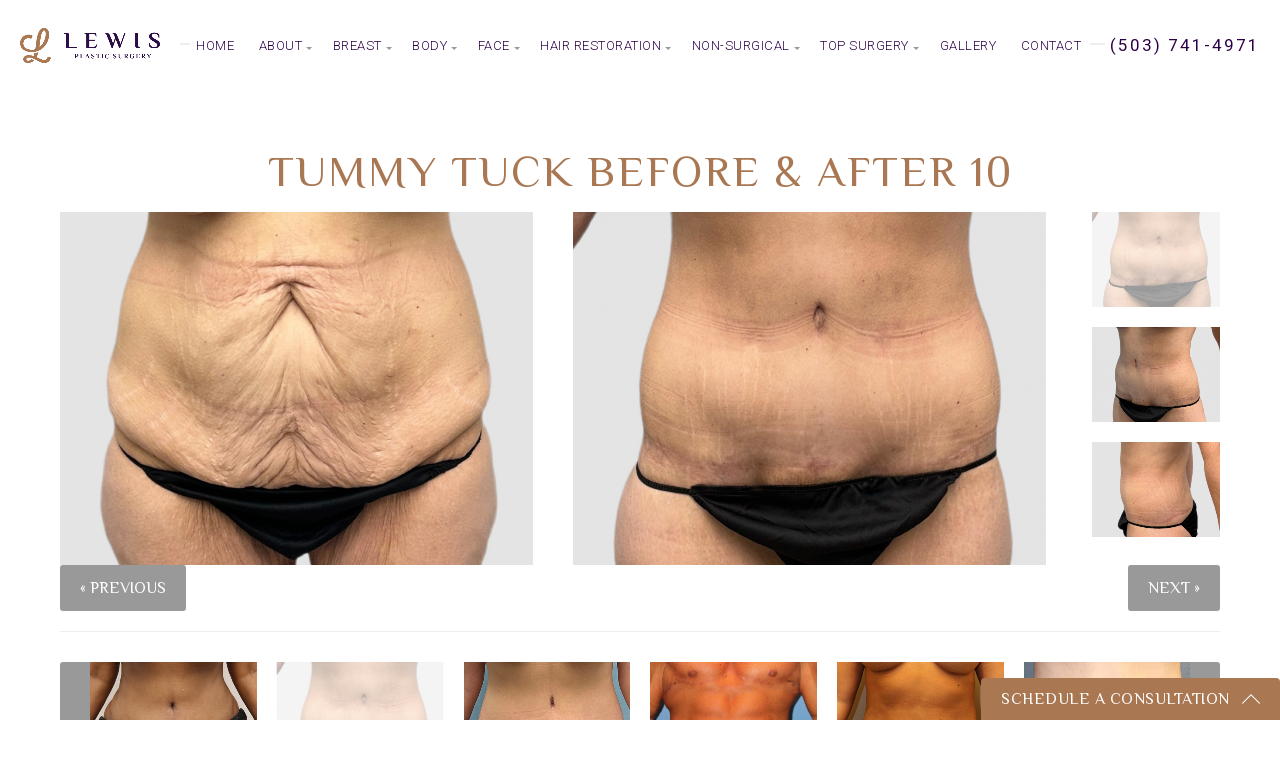

--- FILE ---
content_type: text/html; charset=utf-8
request_url: https://www.google.com/recaptcha/api2/anchor?ar=1&k=6LeRI9EdAAAAAIJOtNQnIrB5dKTr7YuSnVghra9M&co=aHR0cHM6Ly93d3cubWF0dGhld2xld2lzcGxhc3RpY3N1cmdlcnkuY29tOjQ0Mw..&hl=en&v=TkacYOdEJbdB_JjX802TMer9&theme=light&size=normal&anchor-ms=20000&execute-ms=15000&cb=2z8j19ejyfz7
body_size: 46183
content:
<!DOCTYPE HTML><html dir="ltr" lang="en"><head><meta http-equiv="Content-Type" content="text/html; charset=UTF-8">
<meta http-equiv="X-UA-Compatible" content="IE=edge">
<title>reCAPTCHA</title>
<style type="text/css">
/* cyrillic-ext */
@font-face {
  font-family: 'Roboto';
  font-style: normal;
  font-weight: 400;
  src: url(//fonts.gstatic.com/s/roboto/v18/KFOmCnqEu92Fr1Mu72xKKTU1Kvnz.woff2) format('woff2');
  unicode-range: U+0460-052F, U+1C80-1C8A, U+20B4, U+2DE0-2DFF, U+A640-A69F, U+FE2E-FE2F;
}
/* cyrillic */
@font-face {
  font-family: 'Roboto';
  font-style: normal;
  font-weight: 400;
  src: url(//fonts.gstatic.com/s/roboto/v18/KFOmCnqEu92Fr1Mu5mxKKTU1Kvnz.woff2) format('woff2');
  unicode-range: U+0301, U+0400-045F, U+0490-0491, U+04B0-04B1, U+2116;
}
/* greek-ext */
@font-face {
  font-family: 'Roboto';
  font-style: normal;
  font-weight: 400;
  src: url(//fonts.gstatic.com/s/roboto/v18/KFOmCnqEu92Fr1Mu7mxKKTU1Kvnz.woff2) format('woff2');
  unicode-range: U+1F00-1FFF;
}
/* greek */
@font-face {
  font-family: 'Roboto';
  font-style: normal;
  font-weight: 400;
  src: url(//fonts.gstatic.com/s/roboto/v18/KFOmCnqEu92Fr1Mu4WxKKTU1Kvnz.woff2) format('woff2');
  unicode-range: U+0370-0377, U+037A-037F, U+0384-038A, U+038C, U+038E-03A1, U+03A3-03FF;
}
/* vietnamese */
@font-face {
  font-family: 'Roboto';
  font-style: normal;
  font-weight: 400;
  src: url(//fonts.gstatic.com/s/roboto/v18/KFOmCnqEu92Fr1Mu7WxKKTU1Kvnz.woff2) format('woff2');
  unicode-range: U+0102-0103, U+0110-0111, U+0128-0129, U+0168-0169, U+01A0-01A1, U+01AF-01B0, U+0300-0301, U+0303-0304, U+0308-0309, U+0323, U+0329, U+1EA0-1EF9, U+20AB;
}
/* latin-ext */
@font-face {
  font-family: 'Roboto';
  font-style: normal;
  font-weight: 400;
  src: url(//fonts.gstatic.com/s/roboto/v18/KFOmCnqEu92Fr1Mu7GxKKTU1Kvnz.woff2) format('woff2');
  unicode-range: U+0100-02BA, U+02BD-02C5, U+02C7-02CC, U+02CE-02D7, U+02DD-02FF, U+0304, U+0308, U+0329, U+1D00-1DBF, U+1E00-1E9F, U+1EF2-1EFF, U+2020, U+20A0-20AB, U+20AD-20C0, U+2113, U+2C60-2C7F, U+A720-A7FF;
}
/* latin */
@font-face {
  font-family: 'Roboto';
  font-style: normal;
  font-weight: 400;
  src: url(//fonts.gstatic.com/s/roboto/v18/KFOmCnqEu92Fr1Mu4mxKKTU1Kg.woff2) format('woff2');
  unicode-range: U+0000-00FF, U+0131, U+0152-0153, U+02BB-02BC, U+02C6, U+02DA, U+02DC, U+0304, U+0308, U+0329, U+2000-206F, U+20AC, U+2122, U+2191, U+2193, U+2212, U+2215, U+FEFF, U+FFFD;
}
/* cyrillic-ext */
@font-face {
  font-family: 'Roboto';
  font-style: normal;
  font-weight: 500;
  src: url(//fonts.gstatic.com/s/roboto/v18/KFOlCnqEu92Fr1MmEU9fCRc4AMP6lbBP.woff2) format('woff2');
  unicode-range: U+0460-052F, U+1C80-1C8A, U+20B4, U+2DE0-2DFF, U+A640-A69F, U+FE2E-FE2F;
}
/* cyrillic */
@font-face {
  font-family: 'Roboto';
  font-style: normal;
  font-weight: 500;
  src: url(//fonts.gstatic.com/s/roboto/v18/KFOlCnqEu92Fr1MmEU9fABc4AMP6lbBP.woff2) format('woff2');
  unicode-range: U+0301, U+0400-045F, U+0490-0491, U+04B0-04B1, U+2116;
}
/* greek-ext */
@font-face {
  font-family: 'Roboto';
  font-style: normal;
  font-weight: 500;
  src: url(//fonts.gstatic.com/s/roboto/v18/KFOlCnqEu92Fr1MmEU9fCBc4AMP6lbBP.woff2) format('woff2');
  unicode-range: U+1F00-1FFF;
}
/* greek */
@font-face {
  font-family: 'Roboto';
  font-style: normal;
  font-weight: 500;
  src: url(//fonts.gstatic.com/s/roboto/v18/KFOlCnqEu92Fr1MmEU9fBxc4AMP6lbBP.woff2) format('woff2');
  unicode-range: U+0370-0377, U+037A-037F, U+0384-038A, U+038C, U+038E-03A1, U+03A3-03FF;
}
/* vietnamese */
@font-face {
  font-family: 'Roboto';
  font-style: normal;
  font-weight: 500;
  src: url(//fonts.gstatic.com/s/roboto/v18/KFOlCnqEu92Fr1MmEU9fCxc4AMP6lbBP.woff2) format('woff2');
  unicode-range: U+0102-0103, U+0110-0111, U+0128-0129, U+0168-0169, U+01A0-01A1, U+01AF-01B0, U+0300-0301, U+0303-0304, U+0308-0309, U+0323, U+0329, U+1EA0-1EF9, U+20AB;
}
/* latin-ext */
@font-face {
  font-family: 'Roboto';
  font-style: normal;
  font-weight: 500;
  src: url(//fonts.gstatic.com/s/roboto/v18/KFOlCnqEu92Fr1MmEU9fChc4AMP6lbBP.woff2) format('woff2');
  unicode-range: U+0100-02BA, U+02BD-02C5, U+02C7-02CC, U+02CE-02D7, U+02DD-02FF, U+0304, U+0308, U+0329, U+1D00-1DBF, U+1E00-1E9F, U+1EF2-1EFF, U+2020, U+20A0-20AB, U+20AD-20C0, U+2113, U+2C60-2C7F, U+A720-A7FF;
}
/* latin */
@font-face {
  font-family: 'Roboto';
  font-style: normal;
  font-weight: 500;
  src: url(//fonts.gstatic.com/s/roboto/v18/KFOlCnqEu92Fr1MmEU9fBBc4AMP6lQ.woff2) format('woff2');
  unicode-range: U+0000-00FF, U+0131, U+0152-0153, U+02BB-02BC, U+02C6, U+02DA, U+02DC, U+0304, U+0308, U+0329, U+2000-206F, U+20AC, U+2122, U+2191, U+2193, U+2212, U+2215, U+FEFF, U+FFFD;
}
/* cyrillic-ext */
@font-face {
  font-family: 'Roboto';
  font-style: normal;
  font-weight: 900;
  src: url(//fonts.gstatic.com/s/roboto/v18/KFOlCnqEu92Fr1MmYUtfCRc4AMP6lbBP.woff2) format('woff2');
  unicode-range: U+0460-052F, U+1C80-1C8A, U+20B4, U+2DE0-2DFF, U+A640-A69F, U+FE2E-FE2F;
}
/* cyrillic */
@font-face {
  font-family: 'Roboto';
  font-style: normal;
  font-weight: 900;
  src: url(//fonts.gstatic.com/s/roboto/v18/KFOlCnqEu92Fr1MmYUtfABc4AMP6lbBP.woff2) format('woff2');
  unicode-range: U+0301, U+0400-045F, U+0490-0491, U+04B0-04B1, U+2116;
}
/* greek-ext */
@font-face {
  font-family: 'Roboto';
  font-style: normal;
  font-weight: 900;
  src: url(//fonts.gstatic.com/s/roboto/v18/KFOlCnqEu92Fr1MmYUtfCBc4AMP6lbBP.woff2) format('woff2');
  unicode-range: U+1F00-1FFF;
}
/* greek */
@font-face {
  font-family: 'Roboto';
  font-style: normal;
  font-weight: 900;
  src: url(//fonts.gstatic.com/s/roboto/v18/KFOlCnqEu92Fr1MmYUtfBxc4AMP6lbBP.woff2) format('woff2');
  unicode-range: U+0370-0377, U+037A-037F, U+0384-038A, U+038C, U+038E-03A1, U+03A3-03FF;
}
/* vietnamese */
@font-face {
  font-family: 'Roboto';
  font-style: normal;
  font-weight: 900;
  src: url(//fonts.gstatic.com/s/roboto/v18/KFOlCnqEu92Fr1MmYUtfCxc4AMP6lbBP.woff2) format('woff2');
  unicode-range: U+0102-0103, U+0110-0111, U+0128-0129, U+0168-0169, U+01A0-01A1, U+01AF-01B0, U+0300-0301, U+0303-0304, U+0308-0309, U+0323, U+0329, U+1EA0-1EF9, U+20AB;
}
/* latin-ext */
@font-face {
  font-family: 'Roboto';
  font-style: normal;
  font-weight: 900;
  src: url(//fonts.gstatic.com/s/roboto/v18/KFOlCnqEu92Fr1MmYUtfChc4AMP6lbBP.woff2) format('woff2');
  unicode-range: U+0100-02BA, U+02BD-02C5, U+02C7-02CC, U+02CE-02D7, U+02DD-02FF, U+0304, U+0308, U+0329, U+1D00-1DBF, U+1E00-1E9F, U+1EF2-1EFF, U+2020, U+20A0-20AB, U+20AD-20C0, U+2113, U+2C60-2C7F, U+A720-A7FF;
}
/* latin */
@font-face {
  font-family: 'Roboto';
  font-style: normal;
  font-weight: 900;
  src: url(//fonts.gstatic.com/s/roboto/v18/KFOlCnqEu92Fr1MmYUtfBBc4AMP6lQ.woff2) format('woff2');
  unicode-range: U+0000-00FF, U+0131, U+0152-0153, U+02BB-02BC, U+02C6, U+02DA, U+02DC, U+0304, U+0308, U+0329, U+2000-206F, U+20AC, U+2122, U+2191, U+2193, U+2212, U+2215, U+FEFF, U+FFFD;
}

</style>
<link rel="stylesheet" type="text/css" href="https://www.gstatic.com/recaptcha/releases/TkacYOdEJbdB_JjX802TMer9/styles__ltr.css">
<script nonce="PrV1vELqpH-nqlxfY82YuA" type="text/javascript">window['__recaptcha_api'] = 'https://www.google.com/recaptcha/api2/';</script>
<script type="text/javascript" src="https://www.gstatic.com/recaptcha/releases/TkacYOdEJbdB_JjX802TMer9/recaptcha__en.js" nonce="PrV1vELqpH-nqlxfY82YuA">
      
    </script></head>
<body><div id="rc-anchor-alert" class="rc-anchor-alert"></div>
<input type="hidden" id="recaptcha-token" value="[base64]">
<script type="text/javascript" nonce="PrV1vELqpH-nqlxfY82YuA">
      recaptcha.anchor.Main.init("[\x22ainput\x22,[\x22bgdata\x22,\x22\x22,\[base64]/[base64]/[base64]/[base64]/[base64]/[base64]/[base64]/[base64]/[base64]/[base64]/[base64]/[base64]/[base64]/[base64]\\u003d\x22,\[base64]\x22,\x22RUhcPcKWbGPDssK/[base64]/DlcK9w4EmwrjDiQNUwq/DsMOXWcKFflF0aE0nw6VPU8KNwq/DnGVTC8KJwoAjw7wiDXzCu01fe18RADvCimtXagfDsTDDk2dCw5/DnWFFw4jCv8K3Q2VFwp/CmMKow5F3w4N9w7RUUMOnwqzCoizDmlfCqVVdw6TDnlrDl8KtwqY+wrk/[base64]/CjMKVHsO4F3skwoDDqMOOwozCjXEuDcO+KMOAwpXCpUbCujXDjG/CmzLCrhdmAMK0M0V2BAguwppJe8OMw6csccK/YyoSamLDpRbClMKyCgfCrAQSB8KrJVfDu8OdJUvDkcOJQcOKOhguw5DDsMOidRXCkMOqf3/DvVs1wrtxwrpjwqQEwp4jwq8Pe3zDslnDuMODIg0IMC/CkMKowrkSJUPCvcOfah3CuRLDocKOI8KMI8K0CMONw6lUwqvDm0zCkhzDijI/[base64]/Qh7DmQxQJXjDnUlAw7HCqMOxw6xOXzMxLsOmwqbDosOZMsKewoRiwpkeV8OEwr4lZcKeM2E4BkVDwqPCn8OywpbCkcOvFB4OwoEdfMKvPhDCgWXCkMKTwpAwDSMLwpZIw4xbPMOLFsOlw5ALdkJVUQPCr8KMRcOAXMKHPsOBw5Yjwo0FwrbCpMKXw7oJIDnCncKbw7o/GEHDiMOqw5XCkcOQw4JBw79PRXLDgD3Cnw3CvcOvw6fCnCMsXsKBwqbDuVBdKxLCsQYWwpJkEsKfA2lnXkDDmXZvw6ZrwqrDhTvDsXQOwqRyDW7DqyHCrcOMwp5wU1PDtMONwoPClMOxw4wDdcO8Yz/Dt8OQHSVow5EPWQVEGMOzKsK2Rm/DkD4oUGbCtHBCwpVWPTrDocO9NcOawrbDgnHCkcOLw5/CpMKSBhotw6HCpcKvwrtDwpl2HMOTCcOpbMKlw41KwrPDgzfDrMOrAgzCsjbCrMKpVkbDlMOHfMKtw4nCo8OLw6w1wqFcPXjDk8ONZyhUwoHDijrCkkXCn3AfHnJ0wo/DtAphKWXDhWrDq8OKaStnw6h/NlAacMKZc8OuPn/Cm0HDjsOQw4oKwoFGXQ9uw6oew5HCth/CkUQbAcOoHGMzwrUUZMODHsORw7XCuhdBwqkLw63ChFLCjkLDl8OgEHPDhXrCqX9UwrkMHyHCkcKKwrkpS8Opw73DlivCk2rCjkJ5d8OuL8O7ScOoX3wiBHVFwrIqwpXCtgssHsKOwqLDoMK1woEhVMOPFcKWw64Kw7InD8KdwqTDtTTDoxzCgcKDci/[base64]/w6NuQ8K2w6XCvsKlIB/[base64]/w7fCiELCl8O/IAEQGwdEcU3Du359w67DpGvDs8OCw6/[base64]/[base64]/[base64]/Cg8K+w4lfw5jDtzDCkW4ZwrPClsOew4vCrw0Awq/DgFPCu8KGaMKww5rDqMKdwpjDpkJuwoJEwrDCr8OWA8OCwprDsz4WVCYuQMK/wr5keAUWwp5FUcKdw6fClMOWHVbDscKaX8OJRMOeHhYlwqDDt8OtbVnDj8OQcWzCl8OhUsK+w45/fj/CoMO6woDDj8OABcK6w60kwopiPQoRCVFLw7rChcOdQkYcGsO0w5TCuMOBwqBiw5jDs2F2I8KUw6JhCTDDrcKvw7fDpy/DvyHDpcKlw7dbfRIqw4MUw4PCjsKaw7V1w4/CkiQ1w4/CpcOMFARHwo9jw7cYw6UowqEPLcOuw5REBW4iA0fCi088NUImwo3ClFklVUDDu0vDvsOhJcK1R0bCj0xJGMKRwqjClwkYw5jClA/ClMKxWMKtMiMTUcOXw6klw7QbN8OGBsONFRDDncKhUFA3wpbCtFhyF8KFw6/ChcOQwpPDjMKAw5IMw64/wr5Iw4Vaw6fCnGFGwr9bMiLCscO+fsO+w4oYw57Csjggw5lKw6bDtQbDkjrCgsKgwqRUOcOAHcKQGxPDsMKaSsK2w5Jlw5rDqRJiwrAlL2fDkQphw74OFjRoa2jCucK5wo7Dt8O9TXFAw4PClBAkRsOKQwt0w6AtwpDCnVDDph/Dpx/Dp8Kpwqgww6xdwp3Ct8O+YcO4Pj/ChcKKwoMtw6dCw5V7w6RFw4oFwpJmw7U/I35Gw6JiJy8IURPCnmMpw7nDlsK4wqbCssKxUcOGGMO1w6xBwqpIWUfCizA6IlQ+w5XDjVAewr/[base64]/w6nCuSrClcKSw67CpWZNQcO2CzATW8KjB8OvwojDjsOuw7UUw7/[base64]/DnxHCiMOJw7vDhMORLiPDkwnDl8KbG3FpwojCsm1Zw69jfsK4NcKxcjhgwp1hR8KfSEw1wrYAwofDh8O2KcK9QFrCjyDCmgzDnVDDpMKRw6DCpcO/w6J6O8OefXVdXQwrPj7DjUnCh3HDilPCimJZXcKCDcOCwrLCiUfCvnTCjcKuGRjDtsKIfsO2wpTDssOjdsOZT8Oyw4hFMV42w6TDlGDDqcK8w4/ClRXCmjzDljNkw5nCrMOpwqAvesOKw4vCsSjDicOLA1vDh8O/[base64]/FMOww7EXw7oEVHPDoXfDrcO3Fi3DksOswqjDr2PCmSZxIxUAL1nCn3DCrsKtPxtQwqzDksKNDQg/HMOEcVoOw5d+w7RAOsOWw4DCvxMvw5d9BHXDlBDDr8O3w78NHMOhR8OEwowAOw3DvcKOwrHDmsKRw7nDpcOsVBTCisKoKsKBw6IcRnlCGgvCkcK0w5zDicKBw4DClTR2GEtZXBDClsKVSMOKX8Ktw7/Ds8O6wqdQeMOwQMK0w6XDgsODw5/CtwgTYcKwNRUAG8Kcw7QFfMKCWMKawoPCksK+SztoNmnCv8Oge8KeNk4zUybDkcOUDyV1Y3kawqFzw40aK8Ohwp0Cw4vCqzpASEzCrMKow4t9w6YCPAdHw4fDisKIS8K7CyjDpcOrwpLChcK9w4DDgcK8wrzCuDvDn8KUwoB5wqHCiMOiKH/CqHhldMK4wrfDhcOVwpkyw7lfS8Odw5BNAsOeZsOcwpzDhhc3woXDiMOUDMOEwrUwQwUMwqJsw7TDssOIwprCuEbCksOXNwLCmMOtwpfCrU8Uw5NVwrxtTcKMw5oMwrnCug82XHlewo7Dm1/CkX0bwoUxwqbDr8KbKsKrwrYVw4VmaMKww5FAwqRyw6LDklHCjcKgw7FcUgRow4d1NV/DjUbDqA9AbCFBw6FRP3BAwpcxJ8KnaMOJwovCqUvDmcKEw5jDlsKcwo0laQ/CpxtvwqkxZcOowrPCuXEhJEjCnsO8E8OBMgYNwp/[base64]/CqMKdYSdNwrweLnnClgDChAfDuMKvUwgywqzCv1TDqMOow5HDo8K7FRUOc8KewrTCggfDr8KQcnxYw6Enw53Dm0bDlR1gFcOEw4rCpsOnJXzDnMKSYQbDpcOUfT3Cp8OGG3bCnmssbMK8QcOUwpjCjMKCwrrCs1bDmcOawrVSVcOIwoZ0wrrCkkLCsC/[base64]/Dh8KLwoZoUsKmwrB9VMO7wp4XfDlGwrw9w4/DvMKmccOzw6vDoMORw5jCucOVcXosNQDCgThCM8OPwrbDkijCjQrDvQHCjcOBwo4GByHDjF3DtcKHZsOhwpkew7cLw7bCjsOowp4pcB7CkTUfdn4nwpHDlsOkOMOTwrbDsCgTwpJUFjHDp8Kle8O8bsO1V8Krw7rDhXQOw67Du8KRwooSw5HCv2XDm8OvaMO0w64owq/CjRLDhmZrFjjCpMKlw6ARUE/[base64]/CkkjCnEBndMKxcUxfwqzDjiYsw5I0QsKewo3CrcOKCMO2w6zClw/DuUN4w4VowpXDlsOfw6NjEMKsw4fDk8ONw6IZKMKTeMOSB3/CnhTCgMKGw7RpaMOYEcKZw6ttDcKnw5PClncFw6PDmgPDngUFLjsIwpsBacOhwqLDonzCisKVwrLDuVUZCsOuU8K1CXPDuiLCix06JxTDnlFyEMO0JTfDjsOswrtpEFnCrmXCkwLChcO+MMOdO8Ktw6jDt8OdwroBS0FNwp/CmsOAbMOVdBorw7ABw7bCkyRcw77Cv8K7w7vCo8O8w402F0BFNsOnecOrw73CjcKLARbDo8KCw6YtcsKcwrcHw7Qmw5vDusKKCsOtCD5sMsKrNBLCmcK3cWlzwpNKwqB6fMKSWMKBa05Mw5wew7vCiMKVZjfDusK+wrrDvix7KMOvW0QhF8OtEgbCrMO/XcKOYsKpIlTChXTCg8K/[base64]/DiCnChj5EwpbDmcK9w4Q/wp/Cviw7K8OveW0qwpo9McK0fAHCpMOUPwHCv01iwp9oVcO6P8Omw7g/[base64]/CuMKCOsOPwpw2A8K0woVZwr/ChMKSA8OPC1fDkhMsPcKvw785w71Fw49/wqJWwo/CjHMEVMKoWcOhwo8Uw4zDhsOWAsKLWyfDj8Kdw47CusKmwrswBMKWw6zDhTxZHMOSw68OD2xCaMKFw4xmKw5xwqEnwp1lw5nDn8K2wo9Lw7V5woHDni4KcsKrwqHDjMKNw7rClVDDg8KCN1F6w4I+LcKOw7RQNHfCrGvCvFotwpzDv2LDnw/CjcKKBsO9w6JEwrzDiQrDo13DnsO/F2rDoMKzVsOHwpzCmWtDByzCucOHPgPCukxxwrrCoMKQWT7DksKYwqlDwptYI8OmD8KHdCjCoy3DlWYDw6F9P3zCnMOOwozClMO9w4bDmcOAw5kTw7FVwqbChMOowoTCicOpw4IYw6XDhkjCmDd/worDv8Opw7/CmsOqwqPDh8OuAnXCnsOqfxImdcKPK8KOXjvCgsKKwqpyw6/[base64]/ChnLCgMOoNUIcw599w4jCnH9gGiAJRsOdLhnCksOre8Ohwo9vYsOVw60jw67DvMOUw6JHw7wgw4xdUcKbw6sKAG/DuAEBwqcSw7HCoMOYGxkXZMOJHQvDim3CjylgDik/wr19wpjCpgfDo37DnwUuwo/CnGDCgDFqwqtRwr/CtSnDlcOnw485FlMmH8KBw7nCiMOjw4TDrcO0wrTClmAZdMOIwrVmwpLCssK/[base64]/DmnbDu0gvUsOoBUTCp8OvwozDgMKJwovDn1hEIg4DeQVERcKww4xoG2bCiMKeBsKiWDTCkhbCkjnCiMONw5HCnSfDucKzw6HCrsOIPMOiEcOPOGDCh2AFbcKYw5LDpsOywoXDisKrw5powr9Tw7TDisKzYMK3wpfCu2TCu8KEdX3Du8O+wqA/FAPDpsKCBMOwHcK/w5fCvsKsWg3DvHXCsMKcwo8Awo5Cw71BVBkOGR9PwrrCkz/Duhw4XTVTw6oyfg8THMOpJGF5wrQ1NgpawqgHWcK0XMKhJxzDpmDCicKNw4LDkW3DpMOqGVADRjvCgsK4w7TCs8KDQsOSJ8ONw67CqWfDp8KUG3vCocKjA8KswpXDnMOVYgXCmzDCoCjDjcO0ZMOeXsO5YMOswq8LG8O6wq/ChcOoASnCiB0QwqjCkVo+woJDw7PCssK1w4QQAsOAwrXDoErDg0DDm8KDLVxlI8OJw4DDqcK6MWUNw6bCj8KIwpdIFsO9w7XDk0lVw5TDuyEzw7PDtWslwpt7NsKUwpYAw6xFWMKwZUvCrxFgdMKBwpzDlMKTw67CrsOowrZQah/DmsOywrnCth1xV8O7w4BbS8Ohw7hFXcOZw5vChytiw4Znwo3ClyNBbsOJwqzCscKhBsK/wqfDucKCWMOPwpbCqA9SaGEeSy/Cq8Oqw5liMsOgLCBVw7XCrG/DvRPDv1gGbMOHw7IdUMK0wo0Yw4XDk8OeDkjDmsKkf0XCuGTCn8OdEsOHw43CiQQYwonChMO7w5TDksKpw6DCm1w9KMOtI1ZVw7PCtsK+w7jDjMOIwp/[base64]/CkjPDgirCrwxBPsOYAcKocFzDjBrDnh0ROsKawrHDgcKBw7wMT8K9BsOOwovCucK0MRbCqsOEwrRowrJIw4XCusKxbUvCrMKlCcOpwpPCq8KTwr45wo0AG2/DsMKLZkjCqjzCg29kR2h8IMOOw4bCjUMXbnbDosKnCsOSMcOuCjQSG0QbIiTCokzDqcKbw7zCgsKhwrVKw53DvzDCugzCgQPDsMO/[base64]/bsKYfl/DgcOLw7jDuQ/[base64]/DqhrDicKMfMKFHMKmHSRLw5DDi2/DpcO0F8OkbcKcDXEaQcOMZsOJe03DvSZbBMKYwq3DqcK2w5HCv3YOw4o0w7Msw79Xw6DCu2PDnRs3w7nDvAXCucOQdDwaw6NtwrsRwrsLQMK2wrIODsK9wrLCgcKhB8KvfTN4w7XCl8KaEhNxAlPCvcK1w4jCoCzDoDTCiMK0HR3DkMOLw7TCiAw/UsOGwogJUHBDYsOvw4LDkALCqSokwqxpO8KbEyEQwpbDoMO1FGJhWlfDmMKcDCXCqXPCmcOCNcO0ajggwphWcMK6wofCjzJIAcOwGMK/EEfDosO1wr5mwpTDi1/CuMOZwrMZUHM8wpbDqsOpwqxFw7c0IMOTR2Z3wozDm8KBD0LDsyzCsS1XUcO9w5ZxO8OZdEVfw5LDhDFIS8KEWcOZwonDksOJDsK2wr/DilPCgcOnBmlbKBkjcWXDkyfDssKpH8KWN8ObZU7DikgZQQsjJsOzw6QUw4/DiEwlF0lrO8OtwqFZfzkdVnNtwo1Pwo8sLVhKDMKrw6ZuwqM1ZEZYFRJ4AgPCqcORESJQwr3CqMOyMcKEVAfCnAvCjwU5TgPDpMKbccKxScO4wonCg1nDrShCwoTDhCvCkcOiwp1lCsKFw6lEw7skwp3DocOrw7TDrsOfOMOtbDoOGcOQf3saRMKUw7/DkRHCpMOUwrvDj8OkBDTCuj4YXsOtH3nCgMOpEMOHQHfCusOCAsO9AMK9wrPDrz9dwoE+wrHDmcKlwpp/OVnDrMOtw4tyDBF2w4NLPsOhPQDDocOgEWxpw4PDvWJJN8KeSWHDnMKLw6nCmwvDqmjCk8O9w73CglEJS8KuRmHClTfDncKkw45wwobDp8OWwr4wEX/DsiEbwr8zIsO9d1JQecKtwqlybMOzwrPDnsO0MQ/CoMKJwpzCsyLDu8OHw6fDo8KXw54twqR0F2QVw53DvgNWfsK7w7/CucO1XMOqw77DgMKpwoVqbFRDMsKVJcKEwqkHOcOEFMO/[base64]/YcKWwoByw410wp7CsMKWwpExJcKVwrPCnsKXOgDDkcKDUS1kw4VGPGPCnsOtF8ORwq7DusKpwqDDmXsKwprCjMO+wrM3w7nCsCDDm8OHwozDn8KkwqkRAgbCvWBBe8OgXsKSS8KoJsKkYsO/woNLURbCpcK3LcKAASBTCMOMw78/w6TDvMKow70cworDlsOLw5zCi1RYSmUXYDoWGQ7DssKOw4HDt8OVNzRwHUHCrMKhJWoPw6dXWT9ww7s6SCpYM8KfwrvCrRAqR8OoccOoZsK5w4t4w4nDiD1Bw6/[base64]/WMK5w6IBW10Yw4DCo8O1aTLDu8K1w4x4w4LDm3o4wplMY8KBw7fCuMK5DcOcBQnCsyBNc3zCqsKLAWLDh2DDmsKswo7CtMOBw7APFWXCtWPClmY1wplgUcK3AcKiFWDDksOhwptbwpQ/[base64]/CiMOvYsKDw5XClMKdw5vClBJ7KsKwZwnDrsKkw6zCgi7CnwjDmcOXTcO8YcKdw5BawqfCjjNuRlR8wqNPw4xqBkNtc1RXwpIOw618w5PDglYkLlzCosKJw49/w5gFw6LCusKBwrbDhMKOasKLdhhtwqB/wrgWw5Mjw7UiwqHDtRbCvWfClcOzw41vGREjwonDn8Oja8OtQyIhwqEXYiYYRcKcUSc3GMOnMMOKw6bDr8KlZH/Co8KjSzRCcSkJw6vCkj7CknjCvG14YcOxQHTClQR5HsK9GsOxQsOiw4/DocOAHDU6wrnCrMOgwodebQ18AWfCjyA6w7jDncKjAHTClHgcMhTDnQ/DhsKhEF97J2nCi1t2w71Zwo3CjMOIw4rDm0DDs8OFPcOpw5/[base64]/DvnRiF8KuUMOaCsKDbMKfbjbDpCLDnAnDk0HDs23DhcOVw5sQwrgJwqXDmsK0w7vChyxiwpUDX8K1w5nDv8OqwpLCgTRmWMKqd8Otw7oCKADDqcOqwqM9McK6fMOHNW/[base64]/TsKPTifDpAVXw7jDuG4UwrZqw6oKEXjDjsOvA8KcVsKJa8ObbMKFTsOQRAh4fMKHScOAQl0Kw5jCngPChlvCrRPCr0DDtU1owqEqFsKDVk5Uwq/[base64]/[base64]/wqzDqsKBfFfCl8ObLFglw5AVG3DCk8OLw6PDk8O5HHFYw4IPw7nDjQJQw64WVh7CiGZJw7rDmBXDtkHDrsKObgHDvcO3worDu8Kzw4sMYwAJw4cFNsOsT8OVAGbClMKgwrPDrMOGNMOOwqcJNcODwo/Ci8Ovw7EqIcOWXsK+CEHDuMOSwr8Cw5RVwqvCmQbCksO/w4nCoxbDk8KGwq3DncKnGsORTnxMw5zCnzpifsKowrPDscKdw6bCjsOdV8KLw4/Dg8OhLMODwqbDh8KBwpHDlSgZJUEIw6/CnB3Dj2J1w5RYMwgGw7QNSsKZw68cwpPDiMOBI8K2OiVNSyfDuMOycDkGCcKqwr5oFcOTw4vDj2gZTcKjH8O9w47DkSDDjsOAw7hGDcOrw7DDuBJzwqLCqsOGwoIuHDUKKcOFfzPDj1wDwpl7w7fDpCnDmRvDmMKlwpY/wqPDljfCg8KXwo7DhRPDjcKRRcOMw6MzBErCj8Kjby4IwqQ6w4TCjsKRwrzDo8OyTcOhwqx1SGHDnMK6DMO5UMOKdsKvwrjCkivChMOFwrfCrUxHC0MdwqFFSQzClcK4D3BIAHFfw6wHw7DCisKgIzLCnsOEPk/DjMOjw6DCjXPCq8KwSMKlfsK1wqhXw5YOw7/DqAPCkl/CsMKGw5VOckhpH8KlwozCg1zDvsKKIA/DvF0ewqHCosOLwqJAwr/CjsOvwo3DiSrDul8WdjzCpTUiBcKJfcORw5dGVsOKZsOhBGYLw7/CrsOyQhvCi8KOwpAOVlfDm8OPw4RlwqUAMsOtL8K5PCvDmH1MMsKfw6vDpAknAcK2PsK6w6toH8OTwqRVOmhWw6g2FlzDqsODw5ZHODjDsncTPxjDrW1YFMO4wqXChyADwp/[base64]/AlBAZG3CrSrDiMOYw4vDt8Kqb8Kqw7FsOn/CshQuDQvCnU1uasOGNsKyJQPDiSbDjArChlfDpBPCpsOdJ3dtwrfDjMOrOUfCicKTZcO1wrFdwrTDicOiwqXCrMOcw6fDoMO2GsK6C3/DrMK7V2oPw43DmSLClMKNN8Kgwoxxwp3CsMOEw5YHwqjCrkBKOMObw7YWEHgBDjghdGBvQcKNwpkGVwfDrhnCu1U/HzrChcOYw4NFaFRpwpElHFk/DQ14w75Ww7wGwpQmwpHCugnDoAvCrB/Cgx/Dq2pAAz0XU3zCoQheIcOwwrbDs3rDmMKuSsOwZMOXw6jDqsOfL8KSw7hOwqTDnBHDpsKWXTYgIR8dw6U8Og4Bw4EFwrp8IsKgEsOew7AfEU7CuzTDmHfCg8Oow5B/exNAwqzDq8KiOsOlIcKywozCgMKQWVVKMDPCvnvCk8KGTsOfc8O1CkvCp8KiSsOqCcK2CMO6wr/DkivDvm0CW8OEwqXCpgfDt2U2woHDp8Ofw4DCncKWDkDCt8K6wqMYw5zCk8OLw4LDhxzDlsKJwrbCuznDsMKWwqTDny3DhsOqTg/CqMOJwr/DgGTCgRLDnxtww6IkO8KNdsOpwpLClTvCksOpw7kIHcK6wrnCrMKRTXkQw57Du2/DssKKwpdqwrwnBsOGKsO9C8KMUnoEwqJDJsKgw7HCp07ClDVuwr3CisO4EsOIw7J3Z8KxIGEAw6Yjw4MhasK/N8KKUsO+B0ZMwp/CncOHHE5PeV8JQ2hQaTXDqDk4UcOuWsOvw7rDkcOeWEN1QMODRAcoKMOIw5XCrBYXwrxbcE7CpBNwaV/DqMOYw5jDvMKJKCbCu1R6ExjDnXjDo8OCEn3CnhkdwrzDnsKyw5DDmmTDr3MhwpjCscOpwp9mw5rDhMOmJ8O0OMKtw4TCjcOhODA9LHvChcO2C8O1woQQC8Kle37Cp8KgW8KSdDPCl0zCnsO4wqTCuj/Cp8KGNMORwqLCiz0OFhHCs3QowpHCrcKxZcOEa8K6FcKww4bDk37CicOSwpfCgcKyJU99wpLCmsOmwpXDjykmScO/w43CghZAwoDDmsKIw7zDl8OUwqnDsMKeJMOFwo7ClXzDpGfDrCwDw4pgwrXCpVoNwoLDiMKOwrDCtxVXPgN7DsKresK3ScOGFsOKCBFdwpM2w4kQwp55cA/[base64]/w6g8UhMnwrLDqMKmw7nCm8KhwqPDu8Kbw5I3G3kEYcOaw7MzZhQpPgRXalrDnsKWw5YHUcKJwpwAYcKZARfDjR7DscKJwqDDuVoMw6rCswl+HcKZw4zDum8IM8O6Vy/Dn8KSw7XDo8KZNMOMesODwoLChBTDsz1pGCjDiMK9B8Kxwq/Cl0zDksOkw71Hw7PCs0PCr1LDvsOfR8Odw5cUK8OOw6jDoMO8w6BmwrLDiUbCtSBvZhsRNnw5c8O2K1jCkQbCtcOswozDvcO8wroQw6/CqxU7wot0woPDqMK2QQQ/IcKDdMOoQsOIwprDjMOAw7jDikDDiQ9jGcOyE8KgRsKfDMOSw6nDsFspwpzCpkp2wokKw40Fw7rDn8K8wqbDnlHCsRXDocOFMznDhSHCgcOWHH52wrM6w57DosOYw55zNALCg8OtNVx/[base64]/DqAo9wo4DHXbDq0Q6w7QRSwzDuhTCuEDCo0JIBV8OA8Ofw7h0OcKhKgTDtsONwozDj8O1GsOyZMKfwo/[base64]/Cvmc0HWPDhMOkw4XDmS5WVsKFw5oBw7rCm8KAw5PDtcOTOsKbwrIzDMOPecK6RcOSO1YIwqHCmMKmM8K3YhhaB8OJIDbDocONw7gNezfDoHnCkArCuMONwpPDnQfCpmjCj8KVwqYFw5hewrhuwojCmMO+wq/CkSRLw5NeYXDDosKXwqtDYFQJUnRhcUHDtMK8UysYMwVOecOQMMOXL8KDdw7CicK9NBPDkMK3DsK1w7vDkBhaHjsfwoYnZsO5wrTCqx5qE8KUcS/DhMKVwrxaw6xncMOXFiHCpzzCimQOw5s+w5jDh8KRw4jCv1o0fVF0D8KROMK+FMKxw5TDswxmwprCrMOyXCQ7VMOeTsO/wpjDu8OgCjLDg8Kjw7A7w7U/[base64]/[base64]/CpsOrYidnQgvDuj3CiTIYaTZ9w51/wph7NcOpw4nCk8KDeE8owql9cDbClcOhwp8ywqN4wqfDg1LDtcKyOTzCmD5ue8ORZSbDqxkceMKdw5BwLFQ6WcOXw45yOMKOFcOoAVx+MlbCh8ORZ8ODKHXCjMOYAxzCjwfDuRgrw67DtEsmYMOFwpnDglAFHjM6w6vDh8OCfU8QZcOUDMKGwpnCuHnDkMOjO8Otw6d/w5bDrcKywrjDowrDrXPCoMKfw4TCrBXCo27CjMO3wp82wrs6wrVcXk50w7/Du8Oqw5hwwqDCisK/[base64]/wrRWNScxwoMew7XDjkIiw7fDq8KdKcOYFsKLMcKJHlHCmml0Qk3Do8KCwp9BMMODwrfDkcKRbk/ClwbCjcOuDMKgwoIlw5vCosORwq/[base64]/GXXDr8KwIcKJw6nCscObO8OXwqw4wofDk8KcK8OAw7rCv8KTXsKRJETCt2DCskkbb8KxwqLDusOqw6UNw5daAsOPwotNBGnDqQxdaMKMDcKeCgs4w6Z4asK2XMK6w5fCrsKYwoJucwPCssO7wpjDnkrDqz/DjMK3M8KkwoTCl0XCkGTCsnPClF1jwqxTZsKlw7TCoMKgwpshw4fDpMOwSgtyw7toXMOOe0B7wqM8w4HDklhFbnfCuS/CmMK7w6FGc8Ocwpgzw4Quw63DtsKmCFB3wrTDqWwxVcKIKMKnPMOdwqXCnEgqRcK/[base64]/Dv8OOwqozw7bCsFoQw4s4QcOUNWXCpcKww4LCnDbChcK6w7nDpVx9w4Rkw40jwpBlw44jKsO+X17DskDDucO6HnXDqsKow6PCnMKrDSFXwqXDkjZLGi/Dn03CvmYLwrw0wrjCiMOOWgd+wpZWPcKENUjDpWpCZMOnwrzDgzPCjMKMwpcCejjCqVJsLXXCtgEDw4DCnnFFw63Ci8KMbSzDhsKzw4XDkGJhFWlkw54TJHbCvWE3wovDjMK+wojDjB/Ck8OGcV3CuFHCml83GhoOw7EvRsO/BsKZw4jDhyHDkmvDtX1Hd1wAwrl9BcKwwqk0w6wBZAtgNsORekDCmMOPUwEFwoXDhUXDp2bDqwnCpxxUV2QCw5tLw5HDiGPCrG7DtMOow6MPwpPClmIxGBNTwrzCgmAEJjZyEhPCjsOGw58/wos6w4s2EcKPBcKdw61ew5c/U1fDjcOaw4hZw4bCvjsSwrcDZsOrw7DDlcKYOsKjCHDDssKrw4/DsT0+QGgxwqAaFsKNBsKdVRnCscOKw6jDkcOmAcO4L1d/MGF9wqXDpA4Pw4fDrH/CnQk3wpvCl8OTw7DDmgXClcKfHxIDG8K0w4PDtF5XwoHDscOawpbDqsOCFTbChGlKMgccehPDhmvCr3LDinQTwoc0wrvDj8ONSB4nw6PCgcO7wqEiQ33CmsKmdsOORsO9TsKDwqlTMG8Dw4Fiw4nDjm/DhsKnR8OXw63DjsKXwozDiAY5el1+w4hBf8Kcw6Q2ex7DuxXCqcOaw5nDvMOmw6DCn8K4L33DhMKUwobCv33Cl8OTAFDCncOowrjDj1DCphspwpk5w7LDo8KVcERTPSTCvMO3wpPCosKfcMOSRsO/bsKWeMKWFsOZXA3CuRIEEsKRwoXCksKGwpDDhnkxbsOOwpLDr8OeGnQswrPCnsKmYUbDoG0lCXbCiD8macOfcjLDtxRyU3rCiMK+Wi/Dqh8Swq5+RMOjZcKHw5TDvsOWwph2wrLCjifCvMK8wo7Cv1kqw7LCjsKNwpcYwpBTNsO4w7MsJcOyWWcRwq3Cl8KQw4xWw5B0wpzCjcOeEMOKPMOTN8KcKsKMw58PFA/DqmzDq8OkwqcEaMOCWcKzPTLDjcKkwpUUwrfCkB7DsV/[base64]/CpVjCgEBjYcOSw6llRsKuwo4zBR/[base64]/Cukl4MMKDHD7CjsKIwr5MeSzCjGvCiWHCqTrDmCsIw7Jgw4zCs1bCiCBmcsO/UyEpw6PChcK8GgzCgxbCrcOQw6AawpMQw7chcwnCgSPCuMKDw614woYud3kMw4gANcONZsObRsKxwotAw5vDnS8Qw4rDs8KRRVrCn8Oxw6Z0worCpsKiT8OoVF3CvAnDmz7CoGXCjkPDnVJbw6lDwr3DhcK8w78CwrYRB8OqMW9Sw4nCp8Ocw6/DnlcRw6UEw4LCt8K7wplwdHvCrcKTSMOFw64jw7fCgMK4FcKqN39Mw4soD10Xw5XDuW/[base64]/CjsK/w4VtSsKdbcO2wpLCs8OewrA4FsKZcMOhfcOGw5QUR8KLKi0/[base64]/Dr3YawpcGVXcEwpfDuMKXw7HClcKrXFzDqQFOwp9mw55oecKfU0HDnnsBSsO0K8Kzw7XDjMKGe1FtGsOHcmF/w5LDoFkIZDttPBNOSUptfMKzT8OVwrcAKcOmNMOtIsOyOMKpGcO7KsKCH8KFwrAnwpgZa8OVw4VDUFMfFHxLDcKVbx9mDxFDw5LDisO9w6V7w45Ew6wgwpV1GAR7bVnCkMKdw6IUXmTDj8OtBMO9w6vDkcORHcK4SjrCj0/[base64]/DpmbCscO4EyzCohrDp8KcIsKLS0zDk8OBAsKuwq5dIHEnHcO7wpEiw7fCphFmwrvCssKRacKMwqUrwpIDGcOuIgrCicKYesKPfAR2wo/[base64]/DjDLCglzCgsOAwoDDvEjCnm9BQMK5wpHClyHCg0bDtUYQw7I7wpDDo8KIw6HDsT9oecOow6vDk8KFWcOVworDuMKPwpTCgioXw55uwodsw6JUw7zChxtVw79lL0/[base64]/DpQDCnEN3w7/DlTAzY8O1JDnDhkHCpDkQSzPDp8KPw6ICcsKTCcKqwohfwpUNwpN6IiFowrnDosKOwrPCiFZZw4TDlW4jLwFSOMOIwofCikvCtRMYwrDDqgcnSVlgJcOBFm3CoMKUwpHDucKFNwLDtTJ0S8Kyw54ABHLCj8K3w511IhdtasKxw7/Cgy7DicObw6QoezjDhRlew6sNwrwaBcOvCifDtkXDhsOGwr4iw7AJGArDscKpZmvDt8ODw7nCksKASiV/UsKVwq3DhkUjfFUzwq1JAkvDqE7CmgAZfMK5w6YPw4DDu1HDswfDpAjCiBXDjwvDg8KkCsKJYQhDw74ZIGs6w4wzwrlSCMKPNxcpblUjJTQIwqjCtmrDjTfCusOdw6J9woQWw7TDosKpwpp8bMOgw5rDvMOuED/[base64]/[base64]/CqWTDl2LCp8OyN0rDqU8SPcKIVGDCi8Oaw4JKGSFsJipePcOVwqPCisO9M0bDtjAXSFISeCDCkiBbAjcxXlQvUMKXEnLDtsOuDsO5wrTDj8KBd2UmUj/CjsOZY8Knw7vDs2HDp0LDvsOXw5TCnSJ0CcKZwqDCrhzCmnDDusOtwpnDgcOMbEh1JnvDskRIdz9eCMK7wrHCu35yaUZkVi/CvsOOEMOoZcOTEcKlIMO2wpZALzvClcOlAlHDvMKbw55RLsONw5Fswo/ClDRMwrbDthY+OMOXLcOxfMOmGWrCr3LCpAAEwp7CuhnDlFVxAhzDusO1BMKZXGzDkiMibsK5wqdiMVvCoC1Jwoptw6HCg8KqwqV3Wj/Cvh7CpD0Ow4fDkAADwoHDhF1EwqDCnVtNw43CmTknwpAKw78mwr0RwpdVwrY7M8KcwprDpEfCkcKgJMKGScODwqbCgzlFVmsPBsKAw6zCosOnBcKUwpNmwoEDBRlCw4DCs3Mfw6XCvTdfw5PCtX5Nw7kaw77DiE8BwqYCwq7Cn8Kvb1TDtARTe8OTTcKTwp/Ck8OCdQksEcO/wqTCqiDDj8Kyw73CrsO5PcKcCSoWYQIGwoTChnF+w6fDt8KMwoV5wp8zw7vCjmfCn8KSa8Ovwo0rbAUiVcOqwpczwpvCscOXw5I3B8K/P8KiTHzDn8OVw5fDolfDoMKjIcOeIcO7IWoUfD4iwoFLw5xIw7XDi0DCrxwxN8OybhXDnHANB8K6w43CgVpCwozCil1Fa1LCkHfDkjF3w4BIOsO/UxNcw4ldDjUuwo7CjQjDl8Ogw7hQCsO5UsKCGsKjw6RgNsKEw7DCuMONf8KuwrDClsOxPQvDssOdwqJiH1jChW/DgF4GTMO3VG1iw4PDvDnDiMOlT2vClAVmw49Rw7bDocKkwrfChcKUQwnCvVfCh8Kuw7rCn8O9f8OFw58YwrLDvsKyAFAdGWg\\u003d\x22],null,[\x22conf\x22,null,\x226LeRI9EdAAAAAIJOtNQnIrB5dKTr7YuSnVghra9M\x22,0,null,null,null,0,[21,125,63,73,95,87,41,43,42,83,102,105,109,121],[7668936,958],0,null,null,null,null,0,null,0,1,700,1,null,0,\[base64]/tzcYADoGZWF6dTZkEg4Iiv2INxgAOgVNZklJNBoZCAMSFR0U8JfjNw7/vqUGGcSdCRmc4owCGQ\\u003d\\u003d\x22,0,1,null,null,1,null,0,1],\x22https://www.matthewlewisplasticsurgery.com:443\x22,null,[1,1,1],null,null,null,0,3600,[\x22https://www.google.com/intl/en/policies/privacy/\x22,\x22https://www.google.com/intl/en/policies/terms/\x22],\x22Wz+MGgs7B7XlBZaYQPdERsOa+f6JWzw7I4Gl6oPp4FU\\u003d\x22,0,0,null,1,1765057997593,0,0,[96,30,84],null,[25],\x22RC-t7nqRG-ci7LPdg\x22,null,null,null,null,null,\x220dAFcWeA72KUACSsxcJ83JlJ3-eWKoUnvIl1ApE5FmiF6eyJwhYg2qh3vqrDe3Nv1xSffwEf03FD1k-y1C2RDvdTxGYcgOkHbrfA\x22,1765140797680]");
    </script></body></html>

--- FILE ---
content_type: text/css
request_url: https://www.matthewlewisplasticsurgery.com/assets/css/style.css
body_size: 17912
content:
@import url("https://fonts.googleapis.com/css2?family=Philosopher:wght@400;700&family=Roboto:wght@300;400;700&display=swap");@import url(../owlslider2/assets/owl.carousel.css);@import url(../wow/animate.css);.s3grid .feat6{width:15.8333333333%;margin-right:1%;margin-bottom:30px;float:left}.s3grid .feat6:nth-child(6n){margin-right:0}.s3grid .feat6:nth-child(6n):after{clear:both}.s3grid .feat6:nth-child(6n+1):before{clear:both}@media only screen and (max-width: 64em){.s3grid .feat6{width:32%;margin-right:2%;margin-bottom:30px;float:left}.s3grid .feat6:nth-child(3n){margin-right:0}.s3grid .feat6:nth-child(3n):after{clear:both}.s3grid .feat6:nth-child(3n+1):before{clear:both}}.s3grid .feat5{width:19.2%;margin-right:1%;margin-bottom:30px;float:left}.s3grid .feat5:nth-child(5n){margin-right:0}.s3grid .feat5:nth-child(5n):after{clear:both}.s3grid .feat5:nth-child(5n+1):before{clear:both}@media only screen and (max-width: 40em){.s3grid .feat5{width:49%;margin-right:2%;margin-bottom:30px;float:left}.s3grid .feat5:nth-child(2n){margin-right:0}.s3grid .feat5:nth-child(2n):after{clear:both}.s3grid .feat5:nth-child(2n+1):before{clear:both}}.s3grid .feat4{width:23.5%;margin-right:2%;margin-bottom:30px;float:left}.s3grid .feat4:nth-child(4n){margin-right:0}.s3grid .feat4:nth-child(4n):after{clear:both}.s3grid .feat4:nth-child(4n+1):before{clear:both}@media only screen and (min-width: 40.1em) and (max-width: 64em){.s3grid .feat4{width:49%;margin-right:2%;margin-bottom:30px;float:left}.s3grid .feat4:nth-child(2n){margin-right:0}.s3grid .feat4:nth-child(2n):after{clear:both}.s3grid .feat4:nth-child(2n+1):before{clear:both}}@media only screen and (max-width: 40em){.s3grid .feat4{width:100%;margin-right:2%;margin-bottom:30px;float:left}.s3grid .feat4:nth-child(1n){margin-right:0}.s3grid .feat4:nth-child(1n):after{clear:both}.s3grid .feat4:nth-child(1n+1):before{clear:both}}.s3grid .feat3{width:31.3333333333%;margin-right:3%;margin-bottom:30px;float:left}.s3grid .feat3:nth-child(3n){margin-right:0}.s3grid .feat3:nth-child(3n):after{clear:both}.s3grid .feat3:nth-child(3n+1):before{clear:both}@media only screen and (max-width: 40em){.s3grid .feat3{width:100%;margin-right:2%;margin-bottom:30px;float:left}.s3grid .feat3:nth-child(1n){margin-right:0}.s3grid .feat3:nth-child(1n):after{clear:both}.s3grid .feat3:nth-child(1n+1):before{clear:both}}.s3grid .feat2{width:48.5%;margin-right:3%;margin-bottom:30px;float:left}.s3grid .feat2:nth-child(2n){margin-right:0}.s3grid .feat2:nth-child(2n):after{clear:both}.s3grid .feat2:nth-child(2n+1):before{clear:both}@media only screen and (max-width: 40em){.s3grid .feat2{width:100%;margin-right:2%;margin-bottom:30px;float:left}.s3grid .feat2:nth-child(1n){margin-right:0}.s3grid .feat2:nth-child(1n):after{clear:both}.s3grid .feat2:nth-child(1n+1):before{clear:both}}.s3grid .feat1{width:100%;margin-right:2%;margin-bottom:30px;float:left}.s3grid .feat1:nth-child(1n){margin-right:0}.s3grid .feat1:nth-child(1n):after{clear:both}.s3grid .feat1:nth-child(1n+1):before{clear:both}.s3grid .thirds{float:left;margin-bottom:30px;width:100%}@media only screen and (min-width: 40.1em){.s3grid .thirds{width:33%}.s3grid .thirds:first-child{margin-right:3%}}@media only screen and (max-width: 40em){.s3grid .thirds:last-child{margin-bottom:0px}}.s3grid .twos{float:left;margin-bottom:30px;width:100%}@media only screen and (min-width: 40.1em){.s3grid .twos{width:64%}.s3grid .twos:first-child{margin-right:3%}}@media only screen and (max-width: 40em){.s3grid .twos:last-child{margin-bottom:0px}}.grid .sm-1-up{width:100%;margin-right:0%;margin-bottom:30px;float:left}.grid .sm-1-up:nth-child(1n){margin-right:0}.grid .sm-1-up:nth-child(1n):after{clear:both}.grid .sm-1-up:nth-child(1n+1):before{clear:both}.grid .sm-2-up{width:48.5%;margin-right:3%;margin-bottom:30px;float:left}.grid .sm-2-up:nth-child(2n){margin-right:0}.grid .sm-2-up:nth-child(2n):after{clear:both}.grid .sm-2-up:nth-child(2n+1):before{clear:both}.grid .sm-3-up{width:31.3333333333%;margin-right:3%;margin-bottom:30px;float:left}.grid .sm-3-up:nth-child(3n){margin-right:0}.grid .sm-3-up:nth-child(3n):after{clear:both}.grid .sm-3-up:nth-child(3n+1):before{clear:both}.grid .sm-4-up{width:22.75%;margin-right:3%;margin-bottom:30px;float:left}.grid .sm-4-up:nth-child(4n){margin-right:0}.grid .sm-4-up:nth-child(4n):after{clear:both}.grid .sm-4-up:nth-child(4n+1):before{clear:both}@media only screen and (max-width: 40em){.grid .sm-1{width:100%;margin-right:0%;margin-bottom:30px;float:left}.grid .sm-1:nth-child(1n){margin-right:0}.grid .sm-1:nth-child(1n):after{clear:both}.grid .sm-1:nth-child(1n+1):before{clear:both}.grid .sm-2{width:48.5%;margin-right:3%;margin-bottom:30px;float:left}.grid .sm-2:nth-child(2n){margin-right:0}.grid .sm-2:nth-child(2n):after{clear:both}.grid .sm-2:nth-child(2n+1):before{clear:both}.grid .sm-3{width:31.3333333333%;margin-right:3%;margin-bottom:30px;float:left}.grid .sm-3:nth-child(3n){margin-right:0}.grid .sm-3:nth-child(3n):after{clear:both}.grid .sm-3:nth-child(3n+1):before{clear:both}.grid .sm-4{width:22.75%;margin-right:3%;margin-bottom:30px;float:left}.grid .sm-4:nth-child(4n){margin-right:0}.grid .sm-4:nth-child(4n):after{clear:both}.grid .sm-4:nth-child(4n+1):before{clear:both}}@media only screen and (max-width: 64em){.grid .md-1-down{width:100%;margin-right:0%;margin-bottom:30px;float:left}.grid .md-1-down:nth-child(1n){margin-right:0}.grid .md-1-down:nth-child(1n):after{clear:both}.grid .md-1-down:nth-child(1n+1):before{clear:both}.grid .md-2-down{width:48.5%;margin-right:3%;margin-bottom:30px;float:left}.grid .md-2-down:nth-child(2n){margin-right:0}.grid .md-2-down:nth-child(2n):after{clear:both}.grid .md-2-down:nth-child(2n+1):before{clear:both}.grid .md-3-down{width:31.3333333333%;margin-right:3%;margin-bottom:30px;float:left}.grid .md-3-down:nth-child(3n){margin-right:0}.grid .md-3-down:nth-child(3n):after{clear:both}.grid .md-3-down:nth-child(3n+1):before{clear:both}.grid .md-4-down{width:22.75%;margin-right:3%;margin-bottom:30px;float:left}.grid .md-4-down:nth-child(4n){margin-right:0}.grid .md-4-down:nth-child(4n):after{clear:both}.grid .md-4-down:nth-child(4n+1):before{clear:both}}@media only screen and (min-width: 40.1em){.grid .md-1-up{width:100%;margin-right:0%;margin-bottom:30px;float:left}.grid .md-1-up:nth-child(1n){margin-right:0}.grid .md-1-up:nth-child(1n):after{clear:both}.grid .md-1-up:nth-child(1n+1):before{clear:both}.grid .md-2-up{width:48.5%;margin-right:3%;margin-bottom:30px;float:left}.grid .md-2-up:nth-child(2n){margin-right:0}.grid .md-2-up:nth-child(2n):after{clear:both}.grid .md-2-up:nth-child(2n+1):before{clear:both}.grid .md-3-up{width:31.3333333333%;margin-right:3%;margin-bottom:30px;float:left}.grid .md-3-up:nth-child(3n){margin-right:0}.grid .md-3-up:nth-child(3n):after{clear:both}.grid .md-3-up:nth-child(3n+1):before{clear:both}.grid .md-4-up{width:22.75%;margin-right:3%;margin-bottom:30px;float:left}.grid .md-4-up:nth-child(4n){margin-right:0}.grid .md-4-up:nth-child(4n):after{clear:both}.grid .md-4-up:nth-child(4n+1):before{clear:both}}@media only screen and (min-width: 40.1em) and (max-width: 64em){.grid .md-1{width:100%;margin-right:0%;margin-bottom:30px;float:left}.grid .md-1:nth-child(1n){margin-right:0}.grid .md-1:nth-child(1n):after{clear:both}.grid .md-1:nth-child(1n+1):before{clear:both}.grid .md-2{width:48.5%;margin-right:3%;margin-bottom:30px;float:left}.grid .md-2:nth-child(2n){margin-right:0}.grid .md-2:nth-child(2n):after{clear:both}.grid .md-2:nth-child(2n+1):before{clear:both}.grid .md-3{width:31.3333333333%;margin-right:3%;margin-bottom:30px;float:left}.grid .md-3:nth-child(3n){margin-right:0}.grid .md-3:nth-child(3n):after{clear:both}.grid .md-3:nth-child(3n+1):before{clear:both}.grid .md-4{width:22.75%;margin-right:3%;margin-bottom:30px;float:left}.grid .md-4:nth-child(4n){margin-right:0}.grid .md-4:nth-child(4n):after{clear:both}.grid .md-4:nth-child(4n+1):before{clear:both}}@media only screen and (min-width: 64.1em){.grid .lg-1{width:100%;margin-right:0%;margin-bottom:30px;float:left}.grid .lg-1:nth-child(1n){margin-right:0}.grid .lg-1:nth-child(1n):after{clear:both}.grid .lg-1:nth-child(1n+1):before{clear:both}.grid .lg-2{width:48.5%;margin-right:3%;margin-bottom:30px;float:left}.grid .lg-2:nth-child(2n){margin-right:0}.grid .lg-2:nth-child(2n):after{clear:both}.grid .lg-2:nth-child(2n+1):before{clear:both}.grid .lg-3{width:31.3333333333%;margin-right:3%;margin-bottom:30px;float:left}.grid .lg-3:nth-child(3n){margin-right:0}.grid .lg-3:nth-child(3n):after{clear:both}.grid .lg-3:nth-child(3n+1):before{clear:both}.grid .lg-4{width:22.75%;margin-right:3%;margin-bottom:30px;float:left}.grid .lg-4:nth-child(4n){margin-right:0}.grid .lg-4:nth-child(4n):after{clear:both}.grid .lg-4:nth-child(4n+1):before{clear:both}}.vertical-align{-webkit-transform-style:preserve-3d;-moz-transform-style:preserve-3d;transform-style:preserve-3d;height:100%}.vertical-align .child{position:relative;top:50%;-webkit-transform:translateY(-50%);-ms-transform:translateY(-50%);transform:translateY(-50%)}.note{color:#ee0000 !important}.clearfix,.s3grid,.grid{*zoom:1}.clearfix:before,.s3grid:before,.grid:before,.clearfix:after,.s3grid:after,.grid:after{content:" ";display:table}.clearfix:after,.s3grid:after,.grid:after{clear:both}@media only screen and (max-width: 40em){.hide-phone{display:none !important}}@media only screen and (min-width: 40.1em) and (max-width: 64em){.hide-tablet{display:none !important}}@media only screen and (min-width: 40.1em){.hide-tablet-up{display:none !important}}@media only screen and (max-width: 64em){.hide-tablet-down{display:none !important}}@media only screen and (min-width: 64.1em){.hide-desktop{display:none !important}}@media only screen and (max-width: 40em){.block-phone{display:block !important}}.block{display:block !important}@media only screen and (min-width: 40.1em) and (max-width: 64em){.block-tablet{display:block !important}}@media only screen and (max-width: 64em){.block-tablet-down{display:block !important}}@media only screen and (min-width: 40.1em){.block-tablet-up{display:block !important}}@media only screen and (min-width: 64.1em){.block-desktop{display:block !important}}.bold{font-weight:700 !important}.mt-0{margin-top:0px !important}.mb-0{margin-bottom:0px !important}.pt-0{padding-top:0px !important}.pb-0{padding-bottom:0px !important}.pl-0{padding-left:0px !important}.pr-0{padding-right:0px !important}@media only screen and (max-width: 40em){.mt-0-phone{margin-top:0px !important}}@media only screen and (max-width: 40em){.mb-0-phone{margin-bottom:0px !important}}@media only screen and (max-width: 40em){.pt-0-phone{padding-top:0px !important}}@media only screen and (max-width: 40em){.pb-0-phone{padding-bottom:0px !important}}@media only screen and (min-width: 40.1em) and (max-width: 64em){.mt-0-tablet{margin-top:0px !important}}@media only screen and (min-width: 40.1em) and (max-width: 64em){.mb-0-tablet{margin-bottom:0px !important}}@media only screen and (min-width: 40.1em) and (max-width: 64em){.pt-0-tablet{padding-top:0px !important}}@media only screen and (min-width: 40.1em) and (max-width: 64em){.pb-0-tablet{padding-bottom:0px !important}}@media only screen and (min-width: 64.1em){.mt-0-desktop{margin-top:0px !important}}@media only screen and (min-width: 64.1em){.mb-0-desktop{margin-bottom:0px !important}}@media only screen and (min-width: 64.1em){.pt-0-desktop{padding-top:0px !important}}@media only screen and (min-width: 64.1em){.pb-0-desktop{padding-bottom:0px !important}}@media only screen and (min-width: 40.1em){.mt-0-tablet-up{margin-top:0px !important}}@media only screen and (min-width: 40.1em){.mb-0-tablet-up{margin-bottom:0px !important}}@media only screen and (min-width: 40.1em){.pt-0-tablet-up{padding-top:0px !important}}@media only screen and (min-width: 40.1em){.pb-0-tablet-up{padding-bottom:0px !important}}@media only screen and (max-width: 64em){.mt-0-tablet-down{margin-top:0px !important}}@media only screen and (max-width: 64em){.mb-0-tablet-down{margin-bottom:0px !important}}@media only screen and (max-width: 64em){.pt-0-tablet-down{padding-top:0px !important}}@media only screen and (max-width: 64em){.pb-0-tablet-down{padding-bottom:0px !important}}.mt-10{margin-top:10px !important}.mb-10{margin-bottom:10px !important}.pt-10{padding-top:10px !important}.pb-10{padding-bottom:10px !important}.pl-10{padding-left:10px !important}.pr-10{padding-right:10px !important}@media only screen and (max-width: 40em){.mt-10-phone{margin-top:10px !important}}@media only screen and (max-width: 40em){.mb-10-phone{margin-bottom:10px !important}}@media only screen and (max-width: 40em){.pt-10-phone{padding-top:10px !important}}@media only screen and (max-width: 40em){.pb-10-phone{padding-bottom:10px !important}}@media only screen and (min-width: 40.1em) and (max-width: 64em){.mt-10-tablet{margin-top:10px !important}}@media only screen and (min-width: 40.1em) and (max-width: 64em){.mb-10-tablet{margin-bottom:10px !important}}@media only screen and (min-width: 40.1em) and (max-width: 64em){.pt-10-tablet{padding-top:10px !important}}@media only screen and (min-width: 40.1em) and (max-width: 64em){.pb-10-tablet{padding-bottom:10px !important}}@media only screen and (min-width: 64.1em){.mt-10-desktop{margin-top:10px !important}}@media only screen and (min-width: 64.1em){.mb-10-desktop{margin-bottom:10px !important}}@media only screen and (min-width: 64.1em){.pt-10-desktop{padding-top:10px !important}}@media only screen and (min-width: 64.1em){.pb-10-desktop{padding-bottom:10px !important}}@media only screen and (min-width: 40.1em){.mt-10-tablet-up{margin-top:10px !important}}@media only screen and (min-width: 40.1em){.mb-10-tablet-up{margin-bottom:10px !important}}@media only screen and (min-width: 40.1em){.pt-10-tablet-up{padding-top:10px !important}}@media only screen and (min-width: 40.1em){.pb-10-tablet-up{padding-bottom:10px !important}}@media only screen and (max-width: 64em){.mt-10-tablet-down{margin-top:10px !important}}@media only screen and (max-width: 64em){.mb-10-tablet-down{margin-bottom:10px !important}}@media only screen and (max-width: 64em){.pt-10-tablet-down{padding-top:10px !important}}@media only screen and (max-width: 64em){.pb-10-tablet-down{padding-bottom:10px !important}}.mt-20{margin-top:20px !important}.mb-20{margin-bottom:20px !important}.pt-20{padding-top:20px !important}.pb-20{padding-bottom:20px !important}.pl-20{padding-left:20px !important}.pr-20{padding-right:20px !important}@media only screen and (max-width: 40em){.mt-20-phone{margin-top:20px !important}}@media only screen and (max-width: 40em){.mb-20-phone{margin-bottom:20px !important}}@media only screen and (max-width: 40em){.pt-20-phone{padding-top:20px !important}}@media only screen and (max-width: 40em){.pb-20-phone{padding-bottom:20px !important}}@media only screen and (min-width: 40.1em) and (max-width: 64em){.mt-20-tablet{margin-top:20px !important}}@media only screen and (min-width: 40.1em) and (max-width: 64em){.mb-20-tablet{margin-bottom:20px !important}}@media only screen and (min-width: 40.1em) and (max-width: 64em){.pt-20-tablet{padding-top:20px !important}}@media only screen and (min-width: 40.1em) and (max-width: 64em){.pb-20-tablet{padding-bottom:20px !important}}@media only screen and (min-width: 64.1em){.mt-20-desktop{margin-top:20px !important}}@media only screen and (min-width: 64.1em){.mb-20-desktop{margin-bottom:20px !important}}@media only screen and (min-width: 64.1em){.pt-20-desktop{padding-top:20px !important}}@media only screen and (min-width: 64.1em){.pb-20-desktop{padding-bottom:20px !important}}@media only screen and (min-width: 40.1em){.mt-20-tablet-up{margin-top:20px !important}}@media only screen and (min-width: 40.1em){.mb-20-tablet-up{margin-bottom:20px !important}}@media only screen and (min-width: 40.1em){.pt-20-tablet-up{padding-top:20px !important}}@media only screen and (min-width: 40.1em){.pb-20-tablet-up{padding-bottom:20px !important}}@media only screen and (max-width: 64em){.mt-20-tablet-down{margin-top:20px !important}}@media only screen and (max-width: 64em){.mb-20-tablet-down{margin-bottom:20px !important}}@media only screen and (max-width: 64em){.pt-20-tablet-down{padding-top:20px !important}}@media only screen and (max-width: 64em){.pb-20-tablet-down{padding-bottom:20px !important}}.mt-30{margin-top:30px !important}.mb-30{margin-bottom:30px !important}.pt-30{padding-top:30px !important}.pb-30{padding-bottom:30px !important}.pl-30{padding-left:30px !important}.pr-30{padding-right:30px !important}@media only screen and (max-width: 40em){.mt-30-phone{margin-top:30px !important}}@media only screen and (max-width: 40em){.mb-30-phone{margin-bottom:30px !important}}@media only screen and (max-width: 40em){.pt-30-phone{padding-top:30px !important}}@media only screen and (max-width: 40em){.pb-30-phone{padding-bottom:30px !important}}@media only screen and (min-width: 40.1em) and (max-width: 64em){.mt-30-tablet{margin-top:30px !important}}@media only screen and (min-width: 40.1em) and (max-width: 64em){.mb-30-tablet{margin-bottom:30px !important}}@media only screen and (min-width: 40.1em) and (max-width: 64em){.pt-30-tablet{padding-top:30px !important}}@media only screen and (min-width: 40.1em) and (max-width: 64em){.pb-30-tablet{padding-bottom:30px !important}}@media only screen and (min-width: 64.1em){.mt-30-desktop{margin-top:30px !important}}@media only screen and (min-width: 64.1em){.mb-30-desktop{margin-bottom:30px !important}}@media only screen and (min-width: 64.1em){.pt-30-desktop{padding-top:30px !important}}@media only screen and (min-width: 64.1em){.pb-30-desktop{padding-bottom:30px !important}}@media only screen and (min-width: 40.1em){.mt-30-tablet-up{margin-top:30px !important}}@media only screen and (min-width: 40.1em){.mb-30-tablet-up{margin-bottom:30px !important}}@media only screen and (min-width: 40.1em){.pt-30-tablet-up{padding-top:30px !important}}@media only screen and (min-width: 40.1em){.pb-30-tablet-up{padding-bottom:30px !important}}@media only screen and (max-width: 64em){.mt-30-tablet-down{margin-top:30px !important}}@media only screen and (max-width: 64em){.mb-30-tablet-down{margin-bottom:30px !important}}@media only screen and (max-width: 64em){.pt-30-tablet-down{padding-top:30px !important}}@media only screen and (max-width: 64em){.pb-30-tablet-down{padding-bottom:30px !important}}.mt-40{margin-top:40px !important}.mb-40{margin-bottom:40px !important}.pt-40{padding-top:40px !important}.pb-40{padding-bottom:40px !important}.pl-40{padding-left:40px !important}.pr-40{padding-right:40px !important}@media only screen and (max-width: 40em){.mt-40-phone{margin-top:40px !important}}@media only screen and (max-width: 40em){.mb-40-phone{margin-bottom:40px !important}}@media only screen and (max-width: 40em){.pt-40-phone{padding-top:40px !important}}@media only screen and (max-width: 40em){.pb-40-phone{padding-bottom:40px !important}}@media only screen and (min-width: 40.1em) and (max-width: 64em){.mt-40-tablet{margin-top:40px !important}}@media only screen and (min-width: 40.1em) and (max-width: 64em){.mb-40-tablet{margin-bottom:40px !important}}@media only screen and (min-width: 40.1em) and (max-width: 64em){.pt-40-tablet{padding-top:40px !important}}@media only screen and (min-width: 40.1em) and (max-width: 64em){.pb-40-tablet{padding-bottom:40px !important}}@media only screen and (min-width: 64.1em){.mt-40-desktop{margin-top:40px !important}}@media only screen and (min-width: 64.1em){.mb-40-desktop{margin-bottom:40px !important}}@media only screen and (min-width: 64.1em){.pt-40-desktop{padding-top:40px !important}}@media only screen and (min-width: 64.1em){.pb-40-desktop{padding-bottom:40px !important}}@media only screen and (min-width: 40.1em){.mt-40-tablet-up{margin-top:40px !important}}@media only screen and (min-width: 40.1em){.mb-40-tablet-up{margin-bottom:40px !important}}@media only screen and (min-width: 40.1em){.pt-40-tablet-up{padding-top:40px !important}}@media only screen and (min-width: 40.1em){.pb-40-tablet-up{padding-bottom:40px !important}}@media only screen and (max-width: 64em){.mt-40-tablet-down{margin-top:40px !important}}@media only screen and (max-width: 64em){.mb-40-tablet-down{margin-bottom:40px !important}}@media only screen and (max-width: 64em){.pt-40-tablet-down{padding-top:40px !important}}@media only screen and (max-width: 64em){.pb-40-tablet-down{padding-bottom:40px !important}}.mt-50{margin-top:50px !important}.mb-50{margin-bottom:50px !important}.pt-50{padding-top:50px !important}.pb-50{padding-bottom:50px !important}.pl-50{padding-left:50px !important}.pr-50{padding-right:50px !important}@media only screen and (max-width: 40em){.mt-50-phone{margin-top:50px !important}}@media only screen and (max-width: 40em){.mb-50-phone{margin-bottom:50px !important}}@media only screen and (max-width: 40em){.pt-50-phone{padding-top:50px !important}}@media only screen and (max-width: 40em){.pb-50-phone{padding-bottom:50px !important}}@media only screen and (min-width: 40.1em) and (max-width: 64em){.mt-50-tablet{margin-top:50px !important}}@media only screen and (min-width: 40.1em) and (max-width: 64em){.mb-50-tablet{margin-bottom:50px !important}}@media only screen and (min-width: 40.1em) and (max-width: 64em){.pt-50-tablet{padding-top:50px !important}}@media only screen and (min-width: 40.1em) and (max-width: 64em){.pb-50-tablet{padding-bottom:50px !important}}@media only screen and (min-width: 64.1em){.mt-50-desktop{margin-top:50px !important}}@media only screen and (min-width: 64.1em){.mb-50-desktop{margin-bottom:50px !important}}@media only screen and (min-width: 64.1em){.pt-50-desktop{padding-top:50px !important}}@media only screen and (min-width: 64.1em){.pb-50-desktop{padding-bottom:50px !important}}@media only screen and (min-width: 40.1em){.mt-50-tablet-up{margin-top:50px !important}}@media only screen and (min-width: 40.1em){.mb-50-tablet-up{margin-bottom:50px !important}}@media only screen and (min-width: 40.1em){.pt-50-tablet-up{padding-top:50px !important}}@media only screen and (min-width: 40.1em){.pb-50-tablet-up{padding-bottom:50px !important}}@media only screen and (max-width: 64em){.mt-50-tablet-down{margin-top:50px !important}}@media only screen and (max-width: 64em){.mb-50-tablet-down{margin-bottom:50px !important}}@media only screen and (max-width: 64em){.pt-50-tablet-down{padding-top:50px !important}}@media only screen and (max-width: 64em){.pb-50-tablet-down{padding-bottom:50px !important}}.mt-60{margin-top:60px !important}.mb-60{margin-bottom:60px !important}.pt-60{padding-top:60px !important}.pb-60{padding-bottom:60px !important}.pl-60{padding-left:60px !important}.pr-60{padding-right:60px !important}@media only screen and (max-width: 40em){.mt-60-phone{margin-top:60px !important}}@media only screen and (max-width: 40em){.mb-60-phone{margin-bottom:60px !important}}@media only screen and (max-width: 40em){.pt-60-phone{padding-top:60px !important}}@media only screen and (max-width: 40em){.pb-60-phone{padding-bottom:60px !important}}@media only screen and (min-width: 40.1em) and (max-width: 64em){.mt-60-tablet{margin-top:60px !important}}@media only screen and (min-width: 40.1em) and (max-width: 64em){.mb-60-tablet{margin-bottom:60px !important}}@media only screen and (min-width: 40.1em) and (max-width: 64em){.pt-60-tablet{padding-top:60px !important}}@media only screen and (min-width: 40.1em) and (max-width: 64em){.pb-60-tablet{padding-bottom:60px !important}}@media only screen and (min-width: 64.1em){.mt-60-desktop{margin-top:60px !important}}@media only screen and (min-width: 64.1em){.mb-60-desktop{margin-bottom:60px !important}}@media only screen and (min-width: 64.1em){.pt-60-desktop{padding-top:60px !important}}@media only screen and (min-width: 64.1em){.pb-60-desktop{padding-bottom:60px !important}}@media only screen and (min-width: 40.1em){.mt-60-tablet-up{margin-top:60px !important}}@media only screen and (min-width: 40.1em){.mb-60-tablet-up{margin-bottom:60px !important}}@media only screen and (min-width: 40.1em){.pt-60-tablet-up{padding-top:60px !important}}@media only screen and (min-width: 40.1em){.pb-60-tablet-up{padding-bottom:60px !important}}@media only screen and (max-width: 64em){.mt-60-tablet-down{margin-top:60px !important}}@media only screen and (max-width: 64em){.mb-60-tablet-down{margin-bottom:60px !important}}@media only screen and (max-width: 64em){.pt-60-tablet-down{padding-top:60px !important}}@media only screen and (max-width: 64em){.pb-60-tablet-down{padding-bottom:60px !important}}.mt-70{margin-top:70px !important}.mb-70{margin-bottom:70px !important}.pt-70{padding-top:70px !important}.pb-70{padding-bottom:70px !important}.pl-70{padding-left:70px !important}.pr-70{padding-right:70px !important}@media only screen and (max-width: 40em){.mt-70-phone{margin-top:70px !important}}@media only screen and (max-width: 40em){.mb-70-phone{margin-bottom:70px !important}}@media only screen and (max-width: 40em){.pt-70-phone{padding-top:70px !important}}@media only screen and (max-width: 40em){.pb-70-phone{padding-bottom:70px !important}}@media only screen and (min-width: 40.1em) and (max-width: 64em){.mt-70-tablet{margin-top:70px !important}}@media only screen and (min-width: 40.1em) and (max-width: 64em){.mb-70-tablet{margin-bottom:70px !important}}@media only screen and (min-width: 40.1em) and (max-width: 64em){.pt-70-tablet{padding-top:70px !important}}@media only screen and (min-width: 40.1em) and (max-width: 64em){.pb-70-tablet{padding-bottom:70px !important}}@media only screen and (min-width: 64.1em){.mt-70-desktop{margin-top:70px !important}}@media only screen and (min-width: 64.1em){.mb-70-desktop{margin-bottom:70px !important}}@media only screen and (min-width: 64.1em){.pt-70-desktop{padding-top:70px !important}}@media only screen and (min-width: 64.1em){.pb-70-desktop{padding-bottom:70px !important}}@media only screen and (min-width: 40.1em){.mt-70-tablet-up{margin-top:70px !important}}@media only screen and (min-width: 40.1em){.mb-70-tablet-up{margin-bottom:70px !important}}@media only screen and (min-width: 40.1em){.pt-70-tablet-up{padding-top:70px !important}}@media only screen and (min-width: 40.1em){.pb-70-tablet-up{padding-bottom:70px !important}}@media only screen and (max-width: 64em){.mt-70-tablet-down{margin-top:70px !important}}@media only screen and (max-width: 64em){.mb-70-tablet-down{margin-bottom:70px !important}}@media only screen and (max-width: 64em){.pt-70-tablet-down{padding-top:70px !important}}@media only screen and (max-width: 64em){.pb-70-tablet-down{padding-bottom:70px !important}}.mt-80{margin-top:80px !important}.mb-80{margin-bottom:80px !important}.pt-80{padding-top:80px !important}.pb-80{padding-bottom:80px !important}.pl-80{padding-left:80px !important}.pr-80{padding-right:80px !important}@media only screen and (max-width: 40em){.mt-80-phone{margin-top:80px !important}}@media only screen and (max-width: 40em){.mb-80-phone{margin-bottom:80px !important}}@media only screen and (max-width: 40em){.pt-80-phone{padding-top:80px !important}}@media only screen and (max-width: 40em){.pb-80-phone{padding-bottom:80px !important}}@media only screen and (min-width: 40.1em) and (max-width: 64em){.mt-80-tablet{margin-top:80px !important}}@media only screen and (min-width: 40.1em) and (max-width: 64em){.mb-80-tablet{margin-bottom:80px !important}}@media only screen and (min-width: 40.1em) and (max-width: 64em){.pt-80-tablet{padding-top:80px !important}}@media only screen and (min-width: 40.1em) and (max-width: 64em){.pb-80-tablet{padding-bottom:80px !important}}@media only screen and (min-width: 64.1em){.mt-80-desktop{margin-top:80px !important}}@media only screen and (min-width: 64.1em){.mb-80-desktop{margin-bottom:80px !important}}@media only screen and (min-width: 64.1em){.pt-80-desktop{padding-top:80px !important}}@media only screen and (min-width: 64.1em){.pb-80-desktop{padding-bottom:80px !important}}@media only screen and (min-width: 40.1em){.mt-80-tablet-up{margin-top:80px !important}}@media only screen and (min-width: 40.1em){.mb-80-tablet-up{margin-bottom:80px !important}}@media only screen and (min-width: 40.1em){.pt-80-tablet-up{padding-top:80px !important}}@media only screen and (min-width: 40.1em){.pb-80-tablet-up{padding-bottom:80px !important}}@media only screen and (max-width: 64em){.mt-80-tablet-down{margin-top:80px !important}}@media only screen and (max-width: 64em){.mb-80-tablet-down{margin-bottom:80px !important}}@media only screen and (max-width: 64em){.pt-80-tablet-down{padding-top:80px !important}}@media only screen and (max-width: 64em){.pb-80-tablet-down{padding-bottom:80px !important}}.mt-100{margin-top:100px !important}.mb-100{margin-bottom:100px !important}.pt-100{padding-top:100px !important}.pb-100{padding-bottom:100px !important}.pl-100{padding-left:100px !important}.pr-100{padding-right:100px !important}@media only screen and (max-width: 40em){.mt-100-phone{margin-top:100px !important}}@media only screen and (max-width: 40em){.mb-100-phone{margin-bottom:100px !important}}@media only screen and (max-width: 40em){.pt-100-phone{padding-top:100px !important}}@media only screen and (max-width: 40em){.pb-100-phone{padding-bottom:100px !important}}@media only screen and (min-width: 40.1em) and (max-width: 64em){.mt-100-tablet{margin-top:100px !important}}@media only screen and (min-width: 40.1em) and (max-width: 64em){.mb-100-tablet{margin-bottom:100px !important}}@media only screen and (min-width: 40.1em) and (max-width: 64em){.pt-100-tablet{padding-top:100px !important}}@media only screen and (min-width: 40.1em) and (max-width: 64em){.pb-100-tablet{padding-bottom:100px !important}}@media only screen and (min-width: 64.1em){.mt-100-desktop{margin-top:100px !important}}@media only screen and (min-width: 64.1em){.mb-100-desktop{margin-bottom:100px !important}}@media only screen and (min-width: 64.1em){.pt-100-desktop{padding-top:100px !important}}@media only screen and (min-width: 64.1em){.pb-100-desktop{padding-bottom:100px !important}}@media only screen and (min-width: 40.1em){.mt-100-tablet-up{margin-top:100px !important}}@media only screen and (min-width: 40.1em){.mb-100-tablet-up{margin-bottom:100px !important}}@media only screen and (min-width: 40.1em){.pt-100-tablet-up{padding-top:100px !important}}@media only screen and (min-width: 40.1em){.pb-100-tablet-up{padding-bottom:100px !important}}@media only screen and (max-width: 64em){.mt-100-tablet-down{margin-top:100px !important}}@media only screen and (max-width: 64em){.mb-100-tablet-down{margin-bottom:100px !important}}@media only screen and (max-width: 64em){.pt-100-tablet-down{padding-top:100px !important}}@media only screen and (max-width: 64em){.pb-100-tablet-down{padding-bottom:100px !important}}.nomargbtm{margin-bottom:0px !important}@media only screen and (min-width: 40.1em){.nomargbtm-tablet-up{margin-bottom:0px !important}}@media only screen and (min-width: 64.1em){.nomargbtm-desktop{margin-bottom:0px !important}}.row{max-width:1200px}.row.wide{max-width:1400px}.container{width:100%}header .container .row,footer .container .row{padding:0}.flex-video{margin-bottom:0px}.flex-video iframe{max-width:100%}.main>.row{padding-left:10px;padding-right:10px}.uppercase{text-transform:uppercase}span.block{display:block}.row .columns .medium-6:last-child,.row .columns .large-6:last-child,.row .column .medium-6:last-child,.row .column .large-6:last-child{padding-right:0.9375rem}blockquote{border:none !important;padding:0;margin:0}.row .columns .medium-6:last-child,.row .columns .large-6:last-child,.row .column .medium-6:last-child,.row .column .large-6:last-child,.row .columns .medium-5:last-child{padding-right:0.9375rem}a img{-webkit-transition:all 0.3s ease-out;-moz-transition:all 0.3s ease-out;-ms-transition:all 0.3s ease-out;-o-transition:all 0.3s ease-out;transition:all 0.3s ease-out}img{transform:translateZ(0px)}.spacheck{display:none}@media only screen and (max-width: 40em){.columns,.column{margin-bottom:0.9375rem}}@media only screen and (max-width: 64.063em){.container .row{padding-left:20px;padding-right:20px}}html,body{height:auto}body{-webkit-font-smoothing:subpixel-antialiased}.container>.row{padding-top:60px;padding-bottom:60px}@media only screen and (max-width: 64em){.container>.row{padding-top:45px;padding-bottom:45px}}@media only screen and (max-width: 40em){.container>.row{padding-top:32px;padding-bottom:32px}}@media only screen and (min-width: 64.1em){.container>.row{padding-right:20px;padding-left:20px}}.container{background:#fff}.container.grey h2,.container.grey h3,.container.grey h4,.container.grey p{color:#2a2a2a}.content-wrap{min-height:100%;position:relative}@media (max-width: 64em){.content-wrap.menu-is-open{opacity:1}}.content-wrap.menu-is-open:before{content:' ';display:block;min-height:100%;max-height:100%;overflow:hidden}.sidebar .links>ul>li.has-sub>a,.mobile-navigation .links>ul>li.has-sub>a{position:relative;padding-left:33px}.sidebar .links>ul>li.has-sub>a.here+ul,.mobile-navigation .links>ul>li.has-sub>a.here+ul{display:block}.sidebar .links>ul>li.has-sub>a:after,.mobile-navigation .links>ul>li.has-sub>a:after{content:'';display:block;height:11px;width:8px;position:absolute;top:50%;bottom:auto;left:1em;-webkit-transform:translateY(-50%);-moz-transform:translateY(-50%);-ms-transform:translateY(-50%);-o-transform:translateY(-50%);transform:translateY(-50%);background:url("/assets/img/s3-arrow.svg") no-repeat center center;background-size:8px 11px;-webkit-transition-property:-webkit-transform;-moz-transition-property:-moz-transform;transition-property:transform;-webkit-transition-duration:0.2s;-moz-transition-duration:0.2s;transition-duration:0.2s}.sidebar .links>ul>li.has-sub>a.submenu-open:after,.mobile-navigation .links>ul>li.has-sub>a.submenu-open:after{-webkit-transform:translateY(-50%) rotate(90deg);-moz-transform:translateY(-50%) rotate(90deg);-ms-transform:translateY(-50%) rotate(90deg);-o-transform:translateY(-50%) rotate(90deg);transform:translateY(-50%) rotate(90deg)}body,p{font-weight:300;font-size:17px;font-size:16px;font-family:"Roboto",sans-serif;color:#999}h1,h2,h3,.gallery-index h2,form .homeform h2,h4,h5{margin:0 0 15px 0;font-weight:300;color:#A97752;font-family:"Philosopher",sans-serif;letter-spacing:2px;line-height:1.2;text-transform:uppercase}h1 a,h2 a,h3 a,.gallery-index h2 a,form .homeform h2 a,h4 a,h5 a{font-weight:inherit;color:inherit !important}h1.underline,h2.underline,h3.underline,form .homeform h2.underline,h4.underline,h5.underline{position:relative;padding-bottom:24px}@media only screen and (max-width: 64em){h1.underline,h2.underline,h3.underline,form .homeform h2.underline,h4.underline,h5.underline{padding-bottom:16px}}h1.underline:after,h2.underline:after,h3.underline:after,h4.underline:after,h5.underline:after{content:'';position:absolute;bottom:0;left:0;width:140px;border-top:1px solid #A97752}h1.underline.text-right:after,h1.underline.text-right-tablet-up:after,h2.underline.text-right:after,h2.underline.text-right-tablet-up:after,h3.underline.text-right:after,h3.underline.text-right-tablet-up:after,h4.underline.text-right:after,h4.underline.text-right-tablet-up:after,h5.underline.text-right:after,h5.underline.text-right-tablet-up:after{left:auto;right:0}@media only screen and (max-width: 40em){h1.underline.text-right:after,h1.underline.text-right-tablet-up:after,h2.underline.text-right:after,h2.underline.text-right-tablet-up:after,h3.underline.text-right:after,h3.underline.text-right-tablet-up:after,h4.underline.text-right:after,h4.underline.text-right-tablet-up:after,h5.underline.text-right:after,h5.underline.text-right-tablet-up:after{right:auto;left:0}}h2{font-size:56px}@media only screen and (min-width: 40.1em) and (max-width: 64em){h2{font-size:42px}}@media only screen and (max-width: 40em){h2{font-size:32px}}h2 a{color:inherit}h3,.gallery-index h2,form .homeform h2{color:#999;font-size:30px;margin-bottom:15px}h3 a,.gallery-index h2 a,form .homeform h2 a{color:inherit}h4{font-size:24px;margin:0 0 20px 0;font-weight:700}h2+h4{color:#999;margin-top:-10px}h5{font-size:28px;margin-bottom:15px}p{line-height:2.1;margin-bottom:20px}p:last-child{margin-bottom:0}ul.styled{margin:0;margin-bottom:20px}ul.styled li{text-transform:uppercase;font-size:15px;letter-spacing:2px;position:relative}@media only screen and (max-width: 64em){ul.styled li{font-size:14px}}@media only screen and (max-width: 40em){ul.styled li{padding-left:15px !important}}ul.styled li:before{background:#fff;content:'';display:inline-block;height:5px;left:-15px;position:absolute;top:6px;width:5px;-webkit-transform:rotate(45deg);-moz-transform:rotate(45deg);-ms-transform:rotate(45deg);-o-transform:rotate(45deg);transform:rotate(45deg)}ul.styled li+li{margin-top:8px}@media only screen and (max-width: 40em){ul.simple{margin-left:0}}ul.simple li{color:#999;text-transform:none;letter-spacing:0px;padding-left:20px;font-size:16px}@media only screen and (max-width: 64em){ul.simple li{font-size:15px}}@media only screen and (max-width: 40em){ul.simple li{padding-left:0}}ul.simple li:before{position:absolute;left:0;top:9px;background:#A97752}ul.simple li+li{margin-top:20px}ul.primary li{color:#A97752}ul.primary li:before{background:#A97752}ul.no-dots li{padding-left:0}ul.no-dots li:before{display:none}ul.list{margin:0 0 20px}ul.list li{display:inline;margin:0 20px;font-size:15px;font-weight:700}@media only screen and (max-width: 64em){ul.list li{font-size:14px;margin:0 15px}}@media only screen and (max-width: 40em){ul.list li{margin:12px 0px;display:block}}ul.spaced li{max-width:540px}ul.spaced li span.block{margin-bottom:15px}ul.spaced li+li{margin-top:35px}li a:not(.btn),p a:not(.btn){color:#A97752}.main-slider-wrap li a:not(.btn),.main-slider-wrap p a:not(.btn){color:white;text-decoration:underline}a{color:#999;font-weight:400}a:hover{color:inherit;opacity:0.6}.intro,.intro p{font-size:18px;font-weight:300;font-family:"Roboto",sans-serif;line-height:28px}ul li{list-style-type:none}blockquote{color:#444;margin:auto;font-size:22px !important;line-height:1.2;margin-bottom:0 !important;letter-spacing:5px;text-transform:uppercase;font-weight:300 !important;position:relative;text-align:center}@media only screen and (max-width: 64em){blockquote{font-size:18px !important;line-height:1.5}}blockquote:before,blockquote:after{content:'';display:inline-block;width:36px;height:32px;margin-right:20px;background:url(/assets/img/quote.png) no-repeat center center;background-size:100% auto !important}blockquote:after{background:url(/assets/img/quote2.png) no-repeat center center;margin:0 0 0 20px;position:relative;top:2px}@media only screen and (max-width: 64em){blockquote:after{display:none}}.unique{overflow:hidden}.unique .row .half{float:left;width:50%;background:url(/assets/img/unique-bg.jpg) no-repeat center center;background-size:cover !important}@media only screen and (max-width: 64em){.unique .row .half{background:none;width:100%}}.unique .row .half p.intro{text-transform:uppercase;font-family:"Philosopher",sans-serif;font-size:42px;line-height:1.2;text-align:right;color:#A97752;padding-right:30px;position:relative;top:70px}@media only screen and (max-width: 64em){.unique .row .half p.intro{text-align:left;padding-left:30px;font-size:42px;margin-bottom:0;padding:0;line-height:1.4;top:0}}@media only screen and (max-width: 40em){.unique .row .half p.intro{font-size:32px}}.unique .row .half .contain{background:#2C0047;padding:30px;float:right;width:220px;margin-top:120px}@media only screen and (max-width: 64em){.unique .row .half .contain{width:100%;margin-top:20px}}.unique .row .half .contain h2{color:#fff;font-size:40px;margin-bottom:90px}@media only screen and (max-width: 64em){.unique .row .half .contain h2{margin-bottom:20px;font-size:36px}}@media only screen and (max-width: 40em){.unique .row .half .contain h2{font-size:26px}}.unique .row .half .contain h2 span{display:block;font-family:"Roboto",sans-serif;font-size:16px;letter-spacing:3px;opacity:0.8}@media only screen and (max-width: 64em){.unique .row .half .contain h2 span{font-size:15px}}@media only screen and (max-width: 40em){.unique .row .half .contain h2 span{font-size:14px}}.unique .row .half .contain a.btn{background:none;padding:16px 5px;display:block;font-size:18px;border:1px solid rgba(255,255,255,0.6);letter-spacing:3px}.unique .row .half .contain a.btn:hover{background:#fff;color:#A97752;border:1px solid rgba(44,0,71,0.93)}.unique .row .half .contain.wide{width:460px}.unique .row .half .contain.wide.medium{width:320px}@media only screen and (max-width: 64em){.unique .row .half .contain.wide{width:100% !important}}.unique .row .half .media{background:url(/assets/img/home-breast2.jpg) no-repeat left center;background-size:cover !important;height:454px}.sub .unique .row .half .media{height:100%}@media only screen and (max-width: 64em){.sub .unique .row .half .media{height:550px}}@media only screen and (max-width: 40em){.sub .unique .row .half .media{height:350px;background-position:left 25%}}.unique .row .half .media.reduction{background:url(/assets/img/home-breast3.jpg) no-repeat left center}.unique .row .half .media.revision{background:url(/assets/img/home-breast4.jpg) no-repeat left center}.unique .row .half .media.feat{background:url(/assets/img/media/feat.jpg) no-repeat center center}.unique .row .half .media.feat2{background:url(/assets/img/media/feat2.jpg) no-repeat center center}.unique .row .half .media.feat3{background:url(/assets/img/media/feat3.jpg) no-repeat center center}.unique .row .half .media.feat4{background:url(/assets/img/media/feat4.jpg) no-repeat center center}.unique .row .half .media.feat5{background:url(/assets/img/media/feat5.jpg) no-repeat center center}.unique .row .half .media.feat6{background:url(/assets/img/media/feat6.jpg) no-repeat center center}.unique .row .half .media.feat7{background:url(/assets/img/media/feat7.jpg) no-repeat center center}.unique .row .half .media.feat8{background:url(/assets/img/media/feat8.jpg) no-repeat center center}.unique .row .half .media.feat9{background:url(/assets/img/media/feat9.jpg) no-repeat center center}.unique .row .half .media.feat10{background:url(/assets/img/media/feat10.jpg) no-repeat center center}.unique .row .half .media.feat11{background:url(/assets/img/media/feat11.jpg) no-repeat center center}.unique .row .half .media.feat12{background:url(/assets/img/media/feat12.jpg) no-repeat center center}.unique .row .half .media.feat13{background:url(/assets/img/media/feat13.jpg) no-repeat center center}.unique .row .half .media.feat14{background:url(/assets/img/media/feat14.jpg) no-repeat center center}.unique .row .half .media.feat15{background:url(/assets/img/media/feat15.jpg) no-repeat center center}.unique .row .half .media.feat16{background:url(/assets/img/media/feat16.jpg) no-repeat center center}.unique .row .half .media.feat17{background:url(/assets/img/media/feat17.jpg) no-repeat center center}.unique .row .half .media.feat18{background:url(/assets/img/media/feat18.jpg) no-repeat center center}.unique .row .half .media.feat19{background:url(/assets/img/media/feat19.jpg) no-repeat center center}.unique .row .half .media.feat20{background:url(/assets/img/media/feat20.jpg) no-repeat center center}.unique .row .half .media.feat21{background:url(/assets/img/media/feat21.jpg) no-repeat center center}.unique .row .half .media.feat22{background:url(/assets/img/media/feat22.jpg) no-repeat center center}.unique .row .half .media.feat23{background:url(/assets/img/media/feat23.jpg) no-repeat center center}.unique .row .half .media.feat24{background:url(/assets/img/media/feat24.jpg) no-repeat center center}.unique .row .half .media.feat25{background:url(/assets/img/media/feat25.jpg) no-repeat center center}.unique .row .half .media.feat26{background:url(/assets/img/media/feat26.jpg) no-repeat center center}.unique .row .half .media.feat27{background:url(/assets/img/media/feat27.jpg) no-repeat center center}.unique .row .half .media.feat28{background:url(/assets/img/media/feat28.jpg) no-repeat center center}.unique .row .half .media.feat29{background:url(/assets/img/media/feat29.jpg) no-repeat center center}.unique .row .half .media.feat30{background:url(/assets/img/media/feat30.jpg) no-repeat center center}.unique .row .half .media.feat31{background:url(/assets/img/media/feat31.jpg) no-repeat center center}.unique .row .half .media.feat32{background:url(/assets/img/media/feat32.jpg) no-repeat center center}.unique .row .half .media.feat33{background:url(/assets/img/media/feat33.jpg) no-repeat center center}.unique .row .half .media.feat34{background:url(/assets/img/media/feat34.jpg) no-repeat center center}.unique .row .half .media.feat35{background:url(/assets/img/media/feat35.jpg) no-repeat center center}.unique .row .half .media.feat.lewis{background:url(/assets/img/lewis-contact2.jpg) no-repeat center center}.unique .row .half .copy{padding:30px 0 0 30px;background:#fff}.unique .row .half+.half{padding-top:0;position:relative;background:none}.unique .row .half+.half:after{content:'';position:absolute;top:0;left:100%;width:3000px;background:#fff;height:100%}.unique .row .half+.half .extra{position:absolute;bottom:0;right:20px;border-top:1px solid #ddd;padding-top:20px}@media only screen and (max-width: 64em){.unique .row .half+.half .extra{position:relative;right:0}}.unique.two .half{position:relative;width:calc(50% - 10px);background:none}@media only screen and (max-width: 64em){.unique.two .half{width:100%;margin-bottom:20px}}.unique.two .half .media{background:url(/assets/img/home-body2.jpg) no-repeat center top;position:relative;height:100%}@media only screen and (max-width: 64em){.unique.two .half .media{height:550px;background-position:center 25% !important}}@media only screen and (max-width: 40em){.unique.two .half .media{height:350px}}.breast-augmentation .unique.two .half .media{background:url(/assets/img/media/aug2.jpg) no-repeat center top}.unique.two .half .media.aug2{background:url(/assets/img/media/aug4.jpg) no-repeat center center}.tummy-tuck .unique.two .half .media{background:url(/assets/img/media/tummy2.jpg) no-repeat center center}.unique.two .half .media.tummy2{background:url(/assets/img/media/tummy4.jpg) no-repeat center center}.facelift .unique.two .half .media{background:url(/assets/img/media/facelift2.jpg) no-repeat center center}.unique.two .half .media.lips{background:url(/assets/img/media/lip-procedure.jpg) no-repeat center center}.unique.two .half .media.neograft{background:url(/assets/img/home-neograft.jpg) no-repeat center center}.unique.two .half .media.feat{background:url(/assets/img/media/feat.jpg) no-repeat center center}.unique.two .half .media.feat2{background:url(/assets/img/media/feat2.jpg) no-repeat center center}.unique.two .half .media.feat3{background:url(/assets/img/media/feat3.jpg) no-repeat center center}.unique.two .half .media.feat4{background:url(/assets/img/media/feat4.jpg) no-repeat center center}.unique.two .half .media.feat5{background:url(/assets/img/media/feat5.jpg) no-repeat center center}.unique.two .half .media.feat6{background:url(/assets/img/media/feat6.jpg) no-repeat center center}.unique.two .half .media.feat7{background:url(/assets/img/media/feat7.jpg) no-repeat center center}.unique.two .half .media.feat8{background:url(/assets/img/media/feat8.jpg) no-repeat center center}.unique.two .half .media.feat9{background:url(/assets/img/media/feat9.jpg) no-repeat center center}.unique.two .half .media.feat10{background:url(/assets/img/media/feat10.jpg) no-repeat center center}.unique.two .half .media.feat11{background:url(/assets/img/media/feat11.jpg) no-repeat center center}.unique.two .half .media.feat12{background:url(/assets/img/media/feat12.jpg) no-repeat center center}.unique.two .half .media.feat13{background:url(/assets/img/media/feat13.jpg) no-repeat center center}.unique.two .half .media.feat14{background:url(/assets/img/media/feat14.jpg) no-repeat center center}.unique.two .half .media.feat15{background:url(/assets/img/media/feat15.jpg) no-repeat center center}.unique.two .half .media.feat16{background:url(/assets/img/media/feat16.jpg) no-repeat center center}.unique.two .half .media.feat17{background:url(/assets/img/media/feat17.jpg) no-repeat center center}.unique.two .half .media.feat18{background:url(/assets/img/media/feat18.jpg) no-repeat center center}.unique.two .half .media.feat19{background:url(/assets/img/media/feat19.jpg) no-repeat center center}.unique.two .half .media.feat20{background:url(/assets/img/media/feat20.jpg) no-repeat center center}.unique.two .half .media.feat21{background:url(/assets/img/media/feat21.jpg) no-repeat center center}.unique.two .half .media.feat22{background:url(/assets/img/media/feat22.jpg) no-repeat center center}.unique.two .half .media.feat23{background:url(/assets/img/media/feat23.jpg) no-repeat center center}.unique.two .half .media.feat24{background:url(/assets/img/media/feat24.jpg) no-repeat center center}.unique.two .half .media.feat25{background:url(/assets/img/media/feat25.jpg) no-repeat center center}.unique.two .half .media.feat26{background:url(/assets/img/media/feat26.jpg) no-repeat center center}.unique.two .half .media.feat27{background:url(/assets/img/media/feat27.jpg) no-repeat center center}.unique.two .half .media.feat28{background:url(/assets/img/media/feat28.jpg) no-repeat center center}.unique.two .half .media.feat29{background:url(/assets/img/media/feat29.jpg) no-repeat center center}.unique.two .half .media.feat30{background:url(/assets/img/media/feat30.jpg) no-repeat center center}.unique.two .half .media.feat31{background:url(/assets/img/media/feat31.jpg) no-repeat center center}.unique.two .half .media.feat32{background:url(/assets/img/media/feat32.jpg) no-repeat center center}.unique.two .half .media.feat33{background:url(/assets/img/media/feat33.jpg) no-repeat center center}.unique.two .half .media.feat34{background:url(/assets/img/media/feat34.jpg) no-repeat center center}.unique.two .half .media.feat35{background:url(/assets/img/media/feat35.jpg) no-repeat center center}.unique.two .half .media.lewis{background:url(/assets/img/media/facelift4.jpg) no-repeat center center}.unique.two .half .media.lewis2{background:url(/assets/img/lewis-contact2.jpg) no-repeat center 30%}@media only screen and (max-width: 40em){.unique.two .half .media.feat35{background-position:center !important}}.unique.two .half p.intro{color:#fff;position:absolute;top:50%;left:50%;width:100%;text-align:center;-webkit-transform:translate3d(-50%, -50%, 0);-moz-transform:translate3d(-50%, -50%, 0);-ms-transform:translate3d(-50%, -50%, 0);-o-transform:translate3d(-50%, -50%, 0);transform:translate3d(-50%, -50%, 0)}.unique.two .half+.half{float:right}.unique.two .half+.half .contain{margin-top:0;margin-bottom:60px;width:100%}@media only screen and (max-width: 64em){.unique.two .half+.half .contain{margin-bottom:20px}}.unique.two .half+.half .contain h2{margin-bottom:0}.unique.two .half+.half .copy{padding:60px 40px;max-width:520px;float:left;padding-top:0}@media only screen and (max-width: 64em){.unique.two .half+.half .copy{max-width:100%;padding:0 20px 40px}}@media only screen and (max-width: 40em){.unique.two .half+.half .copy{padding:0 0 30px}}.unique.two .half+.half .copy.wide{max-width:100%}.unique.two .half+.half .copy a.btn{background:#2C0047;padding:16px 18px;font-size:18px;margin-left:-120px;border:1px solid rgba(255,255,255,0.6);letter-spacing:3px}@media only screen and (max-width: 64em){.unique.two .half+.half .copy a.btn{margin-left:0}}.unique.two .half+.half .copy a.btn:hover{background:#fff;border:1px solid rgba(44,0,71,0.93);color:#A97752}.unique.two.flipped .half{float:right}.unique.two.flipped .half .contain h2{text-align:right}@media only screen and (max-width: 64em){.unique.two.flipped .half .contain h2{text-align:left}}.unique.two.flipped .half+.half{float:left}.unique.two.flipped .half+.half:after{display:none}.unique.two.flipped .half+.half .copy{float:right}.unique.two.flipped .half+.half .copy a.btn{margin-left:0;margin-right:-120px}@media only screen and (max-width: 64em){.unique.two.flipped .half+.half .copy a.btn{margin-right:0}}.unique.two.flipped .half+.half .extra{right:auto;left:20px}@media only screen and (max-width: 64em){.unique.two.flipped .half+.half .extra{left:0}}@media only screen and (max-width: 64em){.unique.three .half .contain{padding-bottom:0}}.unique.three .half .contain ul{padding:0;margin:0;position:relative;z-index:8}.unique.three .half .contain ul li{padding:15px 0px;letter-spacing:2px;text-align:left;color:#fff}@media only screen and (max-width: 64em){.unique.three .half .contain ul li{padding:10px 0;letter-spacing:1px}}.unique.three .half .contain+.box{background:#fff}.unique.three .half .contain+.box ul li{color:#999}.unique.three .half+.half .media{background:url(/assets/img/media/aug.jpg) no-repeat center center}@media only screen and (max-width: 64em){.unique.three .half+.half .media{display:none}}.tummy-tuck .unique.three .half+.half .media{background:url(/assets/img/media/tummy.jpg) no-repeat center center}.facelift .unique.three .half+.half .media{background:url(/assets/img/media/facelift.jpg) no-repeat 80% center}.lip-flip .unique.three .half+.half .media{background:url(/assets/img/media/lip.jpg) no-repeat center center}.lip-augmentation .unique.three .half+.half .media{background:url(/assets/img/media/lip.jpg) no-repeat center center}.dermal-fillers .unique.three .half+.half .media{background:url(/assets/img/media/dermal-fillers.jpg) no-repeat center center}.restylane-contour .unique.three .half+.half .media{background:url(/assets/img/media/restylane.jpg) no-repeat center center}.restylane-defyne .unique.three .half+.half .media{background:url(/assets/img/media/restylane.jpg) no-repeat center center}.restylane-kysse .unique.three .half+.half .media{background:url(/assets/img/media/restylane-2.jpg) no-repeat center center}.restylane-lyft .unique.three .half+.half .media{background:url(/assets/img/media/restylane-2.jpg) no-repeat center center}.restylane-refyne .unique.three .half+.half .media{background:url(/assets/img/media/restylane-2.jpg) no-repeat center center}.restylane-silk .unique.three .half+.half .media{background:url(/assets/img/media/restylane-2.jpg) no-repeat center center}.unique.three .half+.half .media.feat{background:url(/assets/img/media/feat.jpg) no-repeat center center}.unique.three .half+.half .media.feat2{background:url(/assets/img/media/feat2.jpg) no-repeat center center}.unique.three .half+.half .media.feat3{background:url(/assets/img/media/feat3.jpg) no-repeat center center}.unique.three .half+.half .media.feat4{background:url(/assets/img/media/feat4.jpg) no-repeat center center}.unique.three .half+.half .media.feat5{background:url(/assets/img/media/feat5.jpg) no-repeat center center}.unique.three .half+.half .media.feat6{background:url(/assets/img/media/feat6.jpg) no-repeat center center}.unique.three .half+.half .media.feat7{background:url(/assets/img/media/feat7.jpg) no-repeat center center}.unique.three .half+.half .media.feat8{background:url(/assets/img/media/feat8.jpg) no-repeat center center}.unique.three .half+.half .media.feat9{background:url(/assets/img/media/feat9.jpg) no-repeat center center}.unique.three .half+.half .media.feat10{background:url(/assets/img/media/feat10.jpg) no-repeat center center}.unique.three .half+.half .media.feat11{background:url(/assets/img/media/feat11.jpg) no-repeat center center}.unique.three .half+.half .media.feat12{background:url(/assets/img/media/feat12.jpg) no-repeat center center}.unique.three .half+.half .media.feat13{background:url(/assets/img/media/feat13.jpg) no-repeat center center}.unique.three .half+.half .media.feat14{background:url(/assets/img/media/feat14.jpg) no-repeat center center}.unique.three .half+.half .media.feat15{background:url(/assets/img/media/feat15.jpg) no-repeat center center}.unique.three .half+.half .media.feat16{background:url(/assets/img/media/feat16.jpg) no-repeat center center}.unique.three .half+.half .media.feat17{background:url(/assets/img/media/feat17.jpg) no-repeat center center}.unique.three .half+.half .media.feat18{background:url(/assets/img/media/feat18.jpg) no-repeat center center}.unique.three .half+.half .media.feat19{background:url(/assets/img/media/feat19.jpg) no-repeat center center}.unique.three .half+.half .media.feat20{background:url(/assets/img/media/feat20.jpg) no-repeat center center}.unique.three .half+.half .media.feat21{background:url(/assets/img/media/feat21.jpg) no-repeat center center}.unique.three .half+.half .media.feat22{background:url(/assets/img/media/feat22.jpg) no-repeat center center}.unique.three .half+.half .media.feat23{background:url(/assets/img/media/feat23.jpg) no-repeat center center}.unique.three .half+.half .media.feat24{background:url(/assets/img/media/feat24.jpg) no-repeat center center}.unique.three .half+.half .media.feat25{background:url(/assets/img/media/feat25.jpg) no-repeat center center}.unique.three .half+.half .media.feat26{background:url(/assets/img/media/feat26.jpg) no-repeat center center}.unique.three .half+.half .media.feat27{background:url(/assets/img/media/feat27.jpg) no-repeat center center}.unique.three .half+.half .media.feat28{background:url(/assets/img/media/feat28.jpg) no-repeat center center}.unique.three .half+.half .media.feat29{background:url(/assets/img/media/feat29.jpg) no-repeat center center}.unique.three .half+.half .media.feat30{background:url(/assets/img/media/feat30.jpg) no-repeat center center}.unique.three .half+.half .media.feat31{background:url(/assets/img/media/feat31.jpg) no-repeat center center}.unique.three .half+.half .media.feat32{background:url(/assets/img/media/feat32.jpg) no-repeat center center}.unique.three .half+.half .media.feat33{background:url(/assets/img/media/feat33.jpg) no-repeat center center}.unique.three .half+.half .media.feat34{background:url(/assets/img/media/feat34.jpg) no-repeat center center}.unique.three .half+.half .media.feat35{background:url(/assets/img/media/feat35.jpg) no-repeat center center}.unique.three .half+.half .media.feat13{background-position:center 20%}.unique.three .half+.half .media.feat23{background-position:center top}.unique.three .half+.half .contain{position:absolute;bottom:0;background:#fff}@media only screen and (max-width: 64em){.unique.three .half+.half .contain{position:relative;margin-top:0;padding-top:0;padding-bottom:20px;background:#A97752}}.unique.three .half+.half .contain ul li{color:#A97752}@media only screen and (max-width: 64em){.unique.three .half+.half .contain ul li{color:#fff}}.unique .breast-slider{position:relative}.unique .breast-slider .owl-controls{position:absolute;top:50%;left:0;width:100%;padding:0 20px;-webkit-transform:translateY(-50%);-moz-transform:translateY(-50%);-ms-transform:translateY(-50%);-o-transform:translateY(-50%);transform:translateY(-50%)}.unique .breast-slider .owl-controls .owl-prev,.unique .breast-slider .owl-controls .owl-next{text-indent:-9999px;display:inline-block;background:url(/assets/img/arrow.png) no-repeat center center;background-size:auto 100%;position:absolute;top:50%;padding:20px;left:20px}.unique .breast-slider .owl-controls .owl-prev:hover,.unique .breast-slider .owl-controls .owl-next:hover{opacity:0.4;cursor:pointer;left:16px}.unique .breast-slider .owl-controls .owl-next{left:auto;right:20px;-webkit-transform:rotate(180deg);-moz-transform:rotate(180deg);-ms-transform:rotate(180deg);-o-transform:rotate(180deg);transform:rotate(180deg)}.unique .breast-slider .owl-controls .owl-next:hover{left:auto;right:16px}@media only screen and (max-width: 64em){.unique .breast-slider .half .media{display:none}.unique .breast-slider .half .contain{background:none;padding:30px 30px 20px;margin-top:50px}.unique .breast-slider .half .contain h2{color:#A97752}.unique .breast-slider .half .copy{padding:0;margin-top:20px}.unique .breast-slider .half .copy img{margin-bottom:20px;max-width:400px}}@media only screen and (max-width: 40em){.unique .breast-slider .half p.intro{padding-left:0}.unique .breast-slider .half .contain{padding:30px 0 20px}}.relative{position:relative}.absolute{position:absolute}.z1{z-index:1}.z2{z-index:2}.z3{z-index:3}.z4{z-index:4}.shadow-up{-webkit-box-shadow:1px -10px 27px -20px rgba(0,0,0,0.3);-moz-box-shadow:1px -10px 27px -20px rgba(0,0,0,0.3);box-shadow:1px -10px 27px -20px rgba(0,0,0,0.3);position:relative}.shadow-down{-webkit-box-shadow:1px 18px 27px -20px rgba(0,0,0,0.3);-moz-box-shadow:1px 18px 27px -20px rgba(0,0,0,0.3);box-shadow:1px 18px 27px -20px rgba(0,0,0,0.3);position:relative}.shadow-side{-webkit-box-shadow:-1px 3px 43px 0px rgba(0,0,0,0.41);-moz-box-shadow:-1px 3px 43px 0px rgba(0,0,0,0.41);box-shadow:-1px 3px 43px 0px rgba(0,0,0,0.41)}img.center{display:block;margin:auto}img.full{width:100%}img.circle{border-radius:100%;box-shadow:0px 0px 14px -6px #000;padding:10px}.img-wide{max-height:220px;overflow:hidden;display:block;margin-bottom:20px}.transition,.pop-out-special,.sticky-form-wrap .sticky-form-header:after,body.index .after-banner .sub-links a:before,.tabs .links a:before,.tabs .links a:after,body.home .home-tabs .secondary .block,.nav .links>ul>li,header.scrolled .top,header *,.socials li,button.btn,.sticky-bar .btns button.btn,a,.unique .breast-slider .owl-controls .owl-prev,.unique .breast-slider .owl-controls .owl-next{-webkit-transition:all 0.3s ease-out;-moz-transition:all 0.3s ease-out;-ms-transition:all 0.3s ease-out;-o-transition:all 0.3s ease-out;transition:all 0.3s ease-out}.transition2{-webkit-transition:all 0.5s ease-out;-moz-transition:all 0.5s ease-out;-ms-transition:all 0.5s ease-out;-o-transition:all 0.5s ease-out;transition:all 0.5s ease-out}.bg-trans{-webkit-transition:background 0.5s ease, all 0.5s ease;-moz-transition:background 0.5s ease, all 0.5s ease;-ms-transition:background 0.5s ease, all 0.5s ease;-o-transition:background 0.5s ease, all 0.5s ease;transition:background 0.5s ease, all 0.5s ease}.btn,.sticky-bar .btns .btn,button.btn{display:inline-block;padding:14px 30px;text-align:center;font-family:"Philosopher",sans-serif;font-size:18px;letter-spacing:2px;font-weight:700;line-height:1;text-transform:uppercase;background:#A97752;color:#fff}@media only screen and (max-width: 40em){.btn,.sticky-bar .btns .btn,button.btn{display:block}}.btn:hover,.sticky-bar .btns .btn:hover,button.btn:hover{opacity:1;color:#fff;background:#000}button.btn,.sticky-bar .btns button.btn{outline:none !important;cursor:pointer;border:none;margin-bottom:0px !important}@media only screen and (max-width: 40em){button.btn,.sticky-bar .btns button.btn{width:100%;display:block}}button.btn:focus,.sticky-bar .btns button.btn:focus{box-shadow:inset 0px 0px 10px -1px rgba(0,0,0,0.4) !important;outline:none}button.btn.is-disabled,.sticky-bar .btns button.is-disabled.btn{opacity:.6 !important}a.arrow{color:#999}a.arrow:after{content:' »'}.divider{margin-bottom:30px;position:relative;margin-top:30px;display:block;width:100%;height:1px;background:#dfdfdf}.fancybox-inner iframe{max-width:100%}ul.media{background:none;padding:0px;text-align:center;margin:0px}ul.media li{display:inline}@media only screen and (max-width: 40em){ul.media li{display:inline-block;margin-bottom:10px}}ul.media li img{height:30px;margin-bottom:40px}@media only screen and (max-width: 40em){ul.media li img{height:20px}}ul.media li+li{margin-left:27px}@media only screen and (max-width: 40em){ul.media li+li{margin-left:10px}}.socials{margin:0 0 10px 0}.socials li,.socials a{display:inline-block}.socials li{height:18px;width:18px;padding:5.625px;position:relative;box-sizing:content-box}.socials li:hover{opacity:0.4}.socials li a{background-color:#A97752;position:absolute;height:100%;width:100%;top:0;left:0}.socials li a span{background:url("/assets/img/icons.svg") no-repeat;display:block;height:18px;width:18px;background-size:388.125px 18px;position:absolute;top:0;left:0;right:0;bottom:0;margin:auto}.socials li a span:hover{opacity:1}.socials li a span.facebook-icon{background-position:5.0625px 0}.socials li a span.twitter-icon{background-position:-23.0625px 0}.socials li a span.google-icon{background-position:-52.875px 0}.socials li a span.youtube-icon{background-position:-82.125px 0}.socials li a span.linkedin-icon{background-position:-111.375px 0}.socials li a span.yelp-icon{background-position:-140.625px 0}.socials li a span.instagram-icon{background-position:-255.9375px 0}.socials li a span.healthgrades-icon{background-position:-169.3125px 0}.socials li a span.vitals-icon{background-position:-198px 0}.socials li a span.realself-icon{background-position:-225.5625px 0}.socials li a span.wordpress-icon{background-position:-285.75px 0}.socials li a span.snapchat-icon{background-position:-314.4375px 0}.socials li a span.birdeye-icon{background-position:-343.125px 0}.socials li a span.pinterest-icon{background-position:-371.25px 0}header{z-index:99999 !important;position:fixed !important;width:100%;top:0px;left:0px;box-shadow:none !important;background:#fff;transition:0.5s all ease-in-out !important}header.scrolled{box-shadow:0px 0px 15px -5px #000 !important}header.scrolled .top{padding:1px 0}header.scrolled .top .nav-holder{margin-top:4px}header.scrolled .logo{margin-top:0 !important}header.scrolled h4{margin-top:6px !important}header h1{margin-bottom:0px}header .top{padding:19px 0;max-width:1200px;overflow:hidden}@media only screen and (max-width: 64em){header .top{padding:30px 0px}}header .top .social-holder{padding:9px 20px 7px;background:#fff;position:relative;z-index:9}header .top .social-holder li+li{margin-left:5px}header .top .social-holder img{max-width:140px;display:inline-block}header .top .logo-holder{margin-top:6px}header .top .logo-holder img{max-width:200px}@media only screen and (max-width: 64em){header .top .logo-holder img{margin:15px auto}}@media only screen and (max-width: 40em){header .top .logo-holder img{max-width:180px}}header .top .nav-holder{height:40px;position:absolute;left:50%;width:900px;margin-top:5px;-webkit-transform:translateX(-50%);-moz-transform:translateX(-50%);-ms-transform:translateX(-50%);-o-transform:translateX(-50%);transform:translateX(-50%)}@media only screen and (max-width: 1180px){header .top .nav-holder{left:auto;right:40px;transform:none}}header .top .nav-holder:before,header .top .nav-holder:after{content:'';position:absolute;top:50%;-webkit-transform:translateY(-50%);-moz-transform:translateY(-50%);-ms-transform:translateY(-50%);-o-transform:translateY(-50%);transform:translateY(-50%);left:100%;border-top:1px solid #ddd;width:250px}header .top .nav-holder:after{left:auto;right:100%}@media only screen and (max-width: 1140px){header .top .nav-holder .links ul{margin:0 14px}}@media only screen and (max-width: 1140px){header .top .nav-holder .links ul.children{margin:0px !important}}header .top .nav-holder .links ul.children li{margin:0 !important}header .top .nav-holder .links ul.children li a{padding:14px 15px 12px;color:#2C0047}header .top .nav-holder .links li{display:inline-block;margin:0 0px}@media only screen and (max-width: 64em){header .top .nav-holder .links li{margin:0 0 0 0}}header .top .nav-holder .links li a{font-size:13px;font-family:"Roboto",sans-serif;padding:9px 9px 8px 6px;font-weight:300}@media only screen and (max-width: 1140px){header .top .nav-holder .links li a{font-size:13px}}header .top .phone-holder{padding:12px 20px 0px 5px;background:#fff;position:relative;z-index:9;margin-top:6px}@media only screen and (max-width: 1180px){header .top .phone-holder{display:none}}header .top .phone-holder a{font-size:17px;letter-spacing:2px;color:#2C0047}@media only screen and (max-width: 64em){header{margin-top:46px;position:relative !important;z-index:999 !important}header .text-left{text-align:center !important;margin-bottom:0px}}header .bottom{background:#fff}header .bottom .row{max-width:1224px}.mobile-logo{padding:22px 0px}.mobile-logo img{padding:0px 10px;margin-bottom:0px !important}header .nav-wrap{background:#000 !important}.nav .links>ul{text-align:justify;margin-left:0px;height:40px;margin-bottom:0px}.nav .links>ul:after{content:'';display:inline-block;width:100%}.nav .links>ul>li{display:inline-block;height:100%;letter-spacing:0.5px}.nav .links>ul>li.has-sub{position:relative}.nav .links>ul>li.has-sub>a{color:#2C0047}.nav .links>ul>li.has-sub>a:after{content:'';border-style:solid;border-color:#999 rgba(0,0,0,0) rgba(0,0,0,0) rgba(0,0,0,0);top:12px;position:relative;left:4px}.nav .links>ul>li.has-sub:hover{background:#efefef}.nav .links>ul>li.has-sub:hover>ul{display:block}.nav .links>ul>li.has-sub.sub-open{background:#efefef}.nav .links>ul>li.has-sub.sub-open a{color:#A97752}.nav .links>ul>li.has-sub.sub-open a:after{border-color:#A97752 transparent transparent transparent}.nav .links>ul>li.has-sub.sub-open ul li a{color:#2C0047}.nav .links>ul>li>ul{overflow:hidden;text-align:left;display:none;height:auto;position:absolute;z-index:110;margin:0px;background:#fff;border-bottom-left-radius:2px;border-bottom-right-radius:2px;border-top:none;min-width:150px;border:1px solid #efefef;border-top:none}.nav .links>ul>li>ul li{display:block;line-height:1.6;width:100%}.nav .links>ul>li>ul li a{width:100%;font-size:15px;padding:13px 16px;line-height:1;color:#999;text-shadow:none;white-space:nowrap;text-transform:none}.nav .links>ul>li>ul li a:hover{opacity:1;color:#000;background:#efefef}.nav .links>ul>li>ul li+li{border-top:1px solid #efefef}.nav .links>ul>li>ul:after{display:inline}.nav .links>ul>li a{font-size:16px;display:block;color:#2C0047;height:100%;padding:10px 20px;font-weight:700;font-family:"Philosopher",sans-serif;line-height:2;text-transform:uppercase}.nav .links>ul>li a.here{background:#efefef;color:#A97752 !important}.nav .links>ul>li a:hover{background:#efefef;opacity:1}.nav .links>ul>li>a.has-drop:after{content:'';border-style:solid;border-color:#fff rgba(0,0,0,0) rgba(0,0,0,0) rgba(0,0,0,0);top:12px;position:relative;left:10px}.sticky-nav{background:#999;position:fixed;top:0px;left:0px;z-index:99999;display:none;-webkit-box-shadow:0px 2px 39px -3px rgba(0,0,0,0.33);-moz-box-shadow:0px 2px 39px -3px rgba(0,0,0,0.33);box-shadow:0px 2px 39px -3px rgba(0,0,0,0.33)}.sticky-nav .row{padding:0px;position:relative}.mobile-logo img{border-radius:0px}.right-off-canvas-menu{background:#212121;box-sizing:border-box}.mobile-nav-wrap{width:100%;position:fixed;padding:0px;z-index:9999 !important;top:0px;background:#000}.mobile-nav-wrap a{font-weight:300}.mobile-nav-wrap .phone{font-size:16px;float:left;padding:16px 20px;background:#000;height:46px;color:#fff}.mobile-nav-wrap .phone .phone-icon{margin-right:15px;background:url(/assets/img/icons.svg) no-repeat center center;background-size:100% auto}.mobile-nav-wrap .js-menu-toggle{display:inline-block;float:right;padding:16px 20px;color:#fff;height:46px;font-family:"Roboto",sans-serif;text-transform:uppercase;position:relative;left:0;font-size:16px}.mobile-nav-wrap .js-menu-toggle .title{padding-right:30px}.mobile-nav-wrap .js-menu-toggle .icon{position:absolute;display:block;width:20px;height:2px;background:#ffffff;top:50%;margin-top:-1px;right:20px;margin-left:-10px;-webkit-transition:background 0.3s;-moz-transition:background 0.3s;transition:background 0.3s}.mobile-nav-wrap .js-menu-toggle .icon:before,.mobile-nav-wrap .js-menu-toggle .icon:after{content:'';position:absolute;left:0;background:inherit;width:100%;height:100%;-webkit-transform:translateZ(0);-moz-transform:translateZ(0);-ms-transform:translateZ(0);-o-transform:translateZ(0);transform:translateZ(0);-webkit-backface-visibility:hidden;backface-visibility:hidden;-webkit-transition:-webkit-transform 0.6s, background 0s;-moz-transition:-moz-transform 0.6s, background 0s;transition:transform 0.6s, background 0s}.mobile-nav-wrap .js-menu-toggle .icon:before{top:-6px;-webkit-transform:rotate(0);-moz-transform:rotate(0);-ms-transform:rotate(0);-o-transform:rotate(0);transform:rotate(0)}.mobile-nav-wrap .js-menu-toggle .icon:after{bottom:-6px;-webkit-transform:rotate(0);-moz-transform:rotate(0);-ms-transform:rotate(0);-o-transform:rotate(0);transform:rotate(0)}.mobile-nav-wrap.menu-is-open .js-menu-toggle .icon{background:rgba(232,74,100,0)}.mobile-nav-wrap.menu-is-open .js-menu-toggle .icon:before,.mobile-nav-wrap.menu-is-open .js-menu-toggle .icon:after{background:#ffffff}.mobile-nav-wrap.menu-is-open .js-menu-toggle .icon:before{top:0;-webkit-transform:rotate(135deg);-moz-transform:rotate(135deg);-ms-transform:rotate(135deg);-o-transform:rotate(135deg);transform:rotate(135deg)}.mobile-nav-wrap.menu-is-open .js-menu-toggle .icon:after{bottom:0;-webkit-transform:rotate(225deg);-moz-transform:rotate(225deg);-ms-transform:rotate(225deg);-o-transform:rotate(225deg);transform:rotate(225deg)}.off-canvas-click{display:none}.off-canvas-click.active{width:100%;height:100%;display:block;right:220px;position:fixed;z-index:9999;top:0}.on-canvas{z-index:2;-webkit-transform:translateZ(0);-webkit-backface-visibility:hidden;-webkit-transition-property:-webkit-transform;-moz-transition-property:-moz-transform;transition-property:transform;-webkit-transition-duration:0.4s;-moz-transition-duration:0.4s;transition-duration:0.4s}.on-canvas.menu-is-open{-webkit-transform:translateX(-220px);-moz-transform:translateX(-220px);-ms-transform:translateX(-220px);-o-transform:translateX(-220px);transform:translateX(-220px)}@media only screen and (min-width: 64.1em){.on-canvas.menu-is-open{-webkit-transform:translateX(0) !important;-moz-transform:translateX(0) !important;-ms-transform:translateX(0) !important;-o-transform:translateX(0) !important;transform:translateX(0) !important}}.mobile-navigation{position:fixed;height:100%;right:0;top:0;z-index:1;width:220px;background:#222;overflow-y:auto;-webkit-transform:translateZ(0);-webkit-backface-visibility:hidden;-webkit-transition-property:-webkit-transform;-moz-transition-property:-moz-transform;transition-property:transform;-webkit-transition-duration:0.4s;-moz-transition-duration:0.4s;transition-duration:0.4s;-webkit-transform:translateX(220px);-moz-transform:translateX(220px);-ms-transform:translateX(220px);-o-transform:translateX(220px);transform:translateX(220px)}.mobile-navigation.menu-is-open{-webkit-transform:translateX(0);-moz-transform:translateX(0);-ms-transform:translateX(0);-o-transform:translateX(0);transform:translateX(0);-webkit-overflow-scrolling:touch}.mobile-navigation h4{margin-bottom:0}.mobile-navigation h4 a{display:block;padding:17px 20px 14px;font-size:15px;background:#A97752;height:46px;font-family:"Roboto",sans-serif;color:#fff !important;box-shadow:none;font-weight:300;letter-spacing:0.5px}.mobile-navigation h4 a:hover{background:#fff;color:#A97752 !important}.mobile-navigation .links>ul{padding:0px;margin:0px}.mobile-navigation .links>ul>li>a{color:#fff;display:block;padding:13px 20px 11px;font-size:15px;font-family:"Roboto",sans-serif;border-bottom:1px solid #333}.mobile-navigation .links>ul>li>a:hover{opacity:1}.mobile-navigation .links>ul>li.has-sub>ul{margin:0px;display:none;background:none;border-bottom:1px solid #000;padding:10px 10px 10px 22px;background:#111}.mobile-navigation .links>ul>li.has-sub>ul>li.inner-sub>a{color:#999;background:none !important;font-family:"Roboto",sans-serif}.mobile-navigation .links>ul>li.has-sub>ul>li.inner-sub ul{margin:0px;padding-left:10px;padding-right:10px}.mobile-navigation .links>ul>li.has-sub>ul>li>a{padding-left:10px !important}.mobile-navigation .links>ul>li.has-sub>ul li a{font-family:"Roboto",sans-serif;color:#fff;display:block;font-size:14px;padding:8px 10px 4px}.mobile-navigation .links>ul>li.has-sub>ul li a.here{background:#A97752}.mobile-navigation .links>ul>li.sub-open ul{display:block}.mobile-navigation .mobile-details{margin-top:30px}.mobile-navigation .mobile-details .socials{padding:20px 15px 10px 15px;margin-bottom:0px}.mobile-navigation .mobile-details p,.mobile-navigation .mobile-details a{font-family:"Philosopher",sans-serif;color:#fff}.mobile-navigation .mobile-details p:hover,.mobile-navigation .mobile-details a:hover{color:#999}.mobile-navigation .mobile-details p.ppc-number,.mobile-navigation .mobile-details a.ppc-number{font-size:30px;letter-spacing:1px}.mobile-navigation .mobile-details p{margin-bottom:5px}.mobile-navigation .mobile-details a{font-weight:400}body.home .home-feats .feat{position:relative}@media only screen and (min-width: 40.1em){body.home .home-feats .feat{width:32.6666666667%;margin-right:1%;margin-bottom:30px;float:left}body.home .home-feats .feat:nth-child(3n){margin-right:0}body.home .home-feats .feat:nth-child(3n):after{clear:both}body.home .home-feats .feat:nth-child(3n+1):before{clear:both}}body.home .home-feats .feat h2{font-size:32px !important;text-align:center;margin:0;padding:18px 0px;background:#fff;position:absolute;top:0;left:0;width:100%;z-index:9}@media only screen and (max-width: 64em){body.home .home-feats .feat h2{font-size:25px !important}}@media only screen and (max-width: 800px){body.home .home-feats .feat h2{background:rgba(44,0,71,0.93);color:#fff;top:auto;bottom:0}}body.home .home-feats .feat h2:before{content:'';border-top:1px solid #A97752;width:160px;position:absolute;left:50%;top:0;-webkit-transform:translateX(-50%);-moz-transform:translateX(-50%);-ms-transform:translateX(-50%);-o-transform:translateX(-50%);transform:translateX(-50%)}body.home .home-feats .feat h2.home-explore{background:transparent;color:#A97752}@media only screen and (max-width: 64em){body.home .home-feats .feat h2.home-explore a{background:#FFF;border-bottom:1px solid white;padding:15px 10px;line-height:1.6}}@media only screen and (max-width: 40em){body.home .home-feats .feat h2.home-explore a{font-size:22px}}body.home .home-feats .feat h2.home-explore::after{content:"";width:228px;height:1px;background:white;position:absolute;left:21%;top:89%}@media only screen and (max-width: 64em){body.home .home-feats .feat h2.home-explore::after{display:none}}body.home .home-feats .feat.bottom h2{top:auto;bottom:0}body.home .home-feats .feat.bottom h2:before{top:auto;bottom:0}@media only screen and (max-width: 800px){body.home .home-feats .feat{width:100%;margin-right:0;margin-bottom:30px;float:left}body.home .home-feats .feat:nth-child(1n){margin-right:0}body.home .home-feats .feat:nth-child(1n):after{clear:both}body.home .home-feats .feat:nth-child(1n+1):before{clear:both}body.home .home-feats .feat:nth-child(1),body.home .home-feats .feat:nth-child(3){overflow:hidden}body.home .home-feats .feat:nth-child(1) img,body.home .home-feats .feat:nth-child(3) img{margin-top:-120px}}@media only screen and (max-width: 800px) and (max-width: 40em){body.home .home-feats .feat:nth-child(1) img,body.home .home-feats .feat:nth-child(3) img{margin-top:-70px}}@media only screen and (max-width: 800px){body.home .home-feats .feat:nth-child(2){overflow:hidden}body.home .home-feats .feat:nth-child(2) img{margin-bottom:-120px}}@media only screen and (max-width: 800px) and (max-width: 40em){body.home .home-feats .feat:nth-child(2) img{margin-bottom:-70px}}body.home .banner.sub-banner.lewis{background:#f8f8f8 url(/assets/img/lewis-bg.jpg) no-repeat center 0;background-size:auto 100% !important;position:relative;padding:380px 20px}@media only screen and (max-width: 64em){body.home .banner.sub-banner.lewis{padding:280px 20px}}body.home .banner.sub-banner.lewis:after{display:none}body.home .lewis-info{position:relative}body.home .lewis-info:before{content:'';position:absolute;height:100%;width:50%;left:0;display:block;background:#2C0047}body.home .lewis-info .row{position:relative}@media only screen and (max-width: 64em){body.home .lewis-info .row{padding-right:0 !important;padding-left:0 !important}}body.home .lewis-info .row .copy{float:left;width:50%;padding:80px 50px 70px;background:rgba(44,0,71,0.93);position:relative}@media only screen and (max-width: 64em){body.home .lewis-info .row .copy{padding:60px 40px 40px;text-align:left !important;width:100%;background:#A97752}}body.home .lewis-info .row .copy a.learn-more{position:absolute;top:-30px;left:50%;color:#A97752;background:#fff;border:1px solid #A97752;font-size:20px;letter-spacing:2px;padding:18px 20px;-webkit-transform:translateX(-50%);-moz-transform:translateX(-50%);-ms-transform:translateX(-50%);-o-transform:translateX(-50%);transform:translateX(-50%)}body.home .lewis-info .row .copy a.learn-more:hover{border:1px solid #fff;color:#fff;background:#A97752}body.home .lewis-info .row .copy h2{color:#fff;font-size:72px}@media only screen and (min-width: 64.1em){body.home .lewis-info .row .copy h2{padding-right:18px}}@media only screen and (max-width: 64em){body.home .lewis-info .row .copy h2{font-size:54px}}@media only screen and (max-width: 40em){body.home .lewis-info .row .copy h2{font-size:37px}}body.home .lewis-info .row .copy h2 span.small{font-size:50%}@media only screen and (max-width: 64em){body.home .lewis-info .row .copy ul{padding-left:0 !important}}body.home .lewis-info .row .copy ul li{color:rgba(255,255,255,0.8);font-size:14px}@media only screen and (max-width: 40em){body.home .lewis-info .row .copy ul li{font-size:13px}}body.home .home-tabs{position:relative;height:650px}@media only screen and (max-width: 64em){body.home .home-tabs{height:auto}}body.home .home-tabs .primary{width:calc(72% - 10px);float:left;height:100%;position:absolute;top:0;left:0}@media only screen and (max-width: 64em){body.home .home-tabs .primary{width:100%;height:500px;position:relative;margin-bottom:20px}}@media only screen and (max-width: 40em){body.home .home-tabs .primary{height:400px}}body.home .home-tabs .primary .block{position:relative;height:100%;background:url(/assets/img/home-body.jpg) no-repeat center center;background-size:cover !important;display:none !important}body.home .home-tabs .primary .block.breast{background:url(/assets/img/home-breast.jpg) no-repeat center center}body.home .home-tabs .primary .block.face{background:url(/assets/img/home-face.jpg) no-repeat center center}body.home .home-tabs .primary .block.active{display:block !important}body.home .home-tabs .primary .block:after{content:'';position:absolute;bottom:0;left:0;width:50%;height:100%;z-index:3;display:block;background:-moz-linear-gradient(180deg, rgba(12,13,19,0) 0%, rgba(12,13,19,0.5) 80%);background:-webkit-gradient(linear, left top, right top, color-stop(20%, rgba(12,13,19,0.5)), color-stop(100%, rgba(12,13,19,0)));background:-webkit-linear-gradient(180deg, rgba(12,13,19,0) 0%, rgba(12,13,19,0.5) 80%);background:-o-linear-gradient(180deg, rgba(12,13,19,0) 0%, rgba(12,13,19,0.5) 80%);background:-ms-linear-gradient(180deg, rgba(12,13,19,0) 0%, rgba(12,13,19,0.5) 80%);background:linear-gradient(270deg, rgba(12,13,19,0) 0%, rgba(12,13,19,0.5) 80%);filter:progid:DXImageTransform.Microsoft.gradient(startColorstr='#14151a', endColorstr='#ffffff', GradientType=1)}body.home .home-tabs .primary .text{z-index:12;border:1px solid rgba(255,255,255,0.5)}body.home .home-tabs .primary .text .category{top:20px;left:20px;bottom:auto;right:auto;font-size:60px}@media only screen and (max-width: 64em){body.home .home-tabs .primary .text .category{font-size:40px}}body.home .home-tabs .secondary{width:calc(28% - 10px);float:right;height:100%;position:absolute;top:0;right:0}@media only screen and (max-width: 64em){body.home .home-tabs .secondary{width:100%;position:relative}}body.home .home-tabs .secondary .block{position:relative;height:calc(33.33% - 13px);background:url(/assets/img/home-breast.jpg) no-repeat center center;background-size:cover !important;opacity:0.6}body.home .home-tabs .secondary .block:after{content:'';position:absolute;top:0;left:0;width:100%;height:100%;z-index:2;background:#222;opacity:.3}body.home .home-tabs .secondary .block.active,body.home .home-tabs .secondary .block:hover{opacity:1}body.home .home-tabs .secondary .block.body{background:url(/assets/img/home-body.jpg) no-repeat center center}body.home .home-tabs .secondary .block.face{background:url(/assets/img/home-face.jpg) no-repeat center center}body.home .home-tabs .secondary .block+.block{margin-top:20px}body.home .home-tabs .secondary .block .text{top:20px;left:20px;width:calc(100% - 40px);height:calc(100% - 40px);padding:0;text-align:center;border:1px solid rgba(255,255,255,0.5);z-index:14}@media only screen and (max-width: 40em){body.home .home-tabs .secondary .block .text{top:0;left:0;width:100%;height:100%}}body.home .home-tabs .secondary .block .links{opacity:0;visibility:hidden}body.home .home-tabs .secondary .block .category{font-size:60px;position:absolute;top:50%;left:50%;-webkit-transform:translate3d(-50%, -50%, 0);-moz-transform:translate3d(-50%, -50%, 0);-ms-transform:translate3d(-50%, -50%, 0);-o-transform:translate3d(-50%, -50%, 0);transform:translate3d(-50%, -50%, 0);z-index:99;bottom:auto;right:auto}@media only screen and (max-width: 64em){body.home .home-tabs .secondary .block .category{font-size:40px}}@media only screen and (max-width: 64em){body.home .home-tabs .secondary .block .category{font-size:30px}}body.home .home-tabs .secondary .block .text h2{opacity:0;visibility:hidden}@media only screen and (max-width: 64em){body.home .home-tabs .secondary .block{height:auto;padding:15% 20px;width:calc(33.33% - 10px);float:left}body.home .home-tabs .secondary .block+.block{margin-top:0;margin-left:15px}}body.home .home-tabs .text{position:absolute;top:40px;left:40px;width:calc(100% - 80px);height:calc(100% - 80px);padding:40px}@media only screen and (max-width: 40em){body.home .home-tabs .text{top:0;left:0;width:100%;height:100%}}body.home .home-tabs .text .links{position:absolute;left:20px;bottom:20px;z-index:14}body.home .home-tabs .text .links a{font-family:"Philosopher",sans-serif;color:#fff;text-transform:uppercase;letter-spacing:2px;font-size:26px;font-weight:700;display:block;text-shadow:1px 1px 4px rgba(20,20,20,0.5)}@media only screen and (max-width: 64em){body.home .home-tabs .text .links a{font-size:20px}}@media only screen and (max-width: 40em){body.home .home-tabs .text .links a{font-size:16px}}body.home .home-tabs .text .links a:hover{opacity:0.5}body.home .home-tabs .text .links a+a{margin-top:20px}body.home .home-tabs .text .links a.btn{margin-top:40px;background:#2C0047;border:1px solid #2C0047}@media only screen and (max-width: 64em){body.home .home-tabs .text .links a.btn{margin-top:30px}}@media only screen and (max-width: 40em){body.home .home-tabs .text .links a.btn{font-size:20px}}body.home .home-tabs .text .links a.btn:hover{background:#fff;color:#A97752;text-shadow:none;border:1px solid rgba(44,0,71,0.93)}body.home .home-tabs .text h2{color:#fff;position:absolute;top:20px;right:20px;font-size:50px;text-align:center;letter-spacing:2px}body.home .home-tabs .text .category{position:absolute;bottom:20px;right:20px;font-family:"Amatic SC";font-weight:700;color:#fff;text-shadow:1px 1px 4px rgba(20,20,20,0.5);text-transform:uppercase;font-size:40px;letter-spacing:2px}.main-slider{position:relative;overflow-y:hidden}@media only screen and (max-width: 40em){.main-slider{overflow-y:inherit}}.main-slider .prev-arrow,.main-slider .next-arrow{width:50px;height:51px;display:block;position:absolute;top:calc(50% - 25px);z-index:999;padding:15px}@media only screen and (max-width: 40em){.main-slider .prev-arrow,.main-slider .next-arrow{display:none}}.main-slider .slide{background:url(/assets/img/slide.jpg) no-repeat center center;background-size:cover !important;position:relative}@media only screen and (max-width: 64em){.main-slider .slide{margin-top:0;background-position:43% center}}@media only screen and (max-width: 40em){.main-slider .slide{background-position:40% center}}@media only screen and (max-width: 64em){.main-slider .slide .wrapper:after{content:'';position:absolute;top:0;left:0;width:100%;height:100%;z-index:2;background:#222;opacity:.8}}.main-slider .slide:before,.main-slider .slide:after{content:'';position:absolute;bottom:0;left:0;width:80px;height:80px;background:#A97752;z-index:3;display:none}.main-slider .slide:after{left:auto;right:0}.main-slider .slide .slider-logo{position:absolute;top:15%;left:25px;height:auto;width:100%;max-width:450px}@media only screen and (max-width: 64em){.main-slider .slide .slider-logo{display:none}}.main-slider .slide .row{position:relative;z-index:3;padding-top:360px;padding-bottom:100px}@media only screen and (max-width: 64em){.main-slider .slide .row{padding-top:80px;padding-bottom:200px}}@media only screen and (max-width: 40em){.main-slider .slide .row{padding-top:100px;padding-bottom:130px}}.main-slider .slide .row .copy{float:left;width:50%;margin-left:4%}@media only screen and (max-width: 64em){.main-slider .slide .row .copy{margin-left:0;width:100%;text-align:right}}@media only screen and (max-width: 40em){.main-slider .slide .row .copy{text-align:left}}.main-slider .slide .row .copy h1{color:#a97752;font-size:70px;line-height:0.8;font-weight:400;text-transform:initial}@media only screen and (max-width: 64em){.main-slider .slide .row .copy h1{font-size:60px}}@media only screen and (max-width: 40em){.main-slider .slide .row .copy h1{font-size:40px}}.main-slider .slide .row .copy h1 span.large{font-size:110%}.main-slider .slide .row .copy h1 span.small{font-weight:400;font-size:50%}.main-slider .slide .row .copy ul.styled li{color:#a97752}.main-slider .slide .row .copy ul.styled li a{color:#a97752}.main-slider .slide .row .copy ul.styled li:before{background:#a97752}@media only screen and (min-width: 40.1em) and (max-width: 64em){.main-slider .slide .row .copy ul.styled li:before{display:none}}@media only screen and (max-width: 40em){.main-slider .slide .row .copy ul.styled li:before{left:0}}.main-slider .slide .row .form{background:#efefef;float:right;width:48%;padding:40px;margin-top:-170px}@media only screen and (max-width: 64em){.main-slider .slide .row .form{margin-top:40px;margin-bottom:-100px;padding:30px;width:100%}}.main-slider .slide .row .form h2{color:#fff;text-align:center;letter-spacing:2px;font-weight:400;font-size:42px;margin-bottom:30px}.main-slider .slide .row .form ::-webkit-input-placeholder{color:#fff}.main-slider .slide .row .form :-moz-placeholder{color:#fff}.main-slider .slide .row .form ::-moz-placeholder{color:#fff}.main-slider .slide .row .form :-ms-input-placeholder{color:#fff}.main-slider .slide .row .form input,.main-slider .slide .row .form textarea{border-radius:0;background:none;border:1px solid rgba(255,255,255,0.5);color:#fff;padding:8px 13px 5px}.main-slider .slide .row .form button.submit{position:relative;top:60px;background:#2C0047;border:1px solid rgba(255,255,255,0.5);font-family:"Philosopher",sans-serif;letter-spacing:2px;font-size:26px;border-radius:0;padding:9px 28px}@media only screen and (max-width: 64em){.main-slider .slide .row .form button.submit{top:10px;background:#A97752}}.main-slider .slide .row .form button.submit:hover{border:1px solid rgba(44,0,71,0.93);background:rgba(255,255,255,0.8);color:#A97752}body.contact .banner{position:relative}body.contact .banner .row{padding:15% 20px 0}body.contact .banner .half{width:45%;float:left}@media only screen and (max-width: 64em){body.contact .banner .half{width:35%}}@media only screen and (max-width: 40em){body.contact .banner .half{width:100%}}body.contact .banner .half .media{background:url(/assets/img/lewis-contact.jpg) no-repeat center center;background-size:cover !important;height:540px;width:100%;position:relative}@media only screen and (max-width: 64em){body.contact .banner .half .media{height:420px;background-position:center 30%}}@media only screen and (max-width: 40em){body.contact .banner .half .media{height:350px}}body.contact .banner .half .media .info{position:absolute;bottom:0;left:0;width:100%;background:rgba(255,255,255,0.8);padding:20px}body.contact .banner .half .media .info p{color:#A97752}body.contact .banner .half+.half{width:55%;background:rgba(255,255,255,0.85);padding:70px 80px;float:right;position:relative}@media only screen and (max-width: 64em){body.contact .banner .half+.half{width:65%;padding:60px 40px}}@media only screen and (max-width: 40em){body.contact .banner .half+.half{display:block;width:100%;padding:60px 20px 40px}}body.contact .banner .half+.half:after{content:'';position:absolute;top:0;left:0;width:60px;height:60px;display:inline-block;background:#A97752}body.contact .banner .half+.half h1{color:#A97752 !important;text-align:center;font-size:68px;font-weight:400;padding:0 10px 30px;background:none;float:none;text-shadow:none;width:100%}@media only screen and (max-width: 64em){body.contact .banner .half+.half h1{font-size:50px;padding-bottom:20px}}@media only screen and (max-width: 40em){body.contact .banner .half+.half h1{font-size:38px;padding-top:10px}}body.contact .banner .half+.half form ::-webkit-input-placeholder{color:#A97752}body.contact .banner .half+.half form :-moz-placeholder{color:#A97752}body.contact .banner .half+.half form ::-moz-placeholder{color:#A97752}body.contact .banner .half+.half form :-ms-input-placeholder{color:#A97752}body.contact .banner .half+.half form small.error{top:9px}body.contact .banner .half+.half form input,body.contact .banner .half+.half form textarea{border:1px solid rgba(44,0,71,0.93);color:#A97752;background:none}body.contact .banner .half+.half form hr{opacity:1;margin:32px 0 30px}body.contact .banner .half+.half form .info p{line-height:1.8;font-size:16px}body.contact .banner .half+.half form .info p.intro{font-weight:700;font-size:14px;margin-bottom:20px;letter-spacing:0.5px;text-transform:uppercase;display:inline-block}body.contact .banner .half+.half .submit{margin-top:30px;background:#A97752;border-radius:0;font-size:20px;letter-spacing:3px}@media only screen and (max-width: 64em){body.contact .banner .half+.half .submit{margin-top:20px}}body.contact .banner .half+.half .submit:hover{opacity:0.4}.extra{margin-top:20px}.extra p{font-size:16px;line-height:1.4}.extra p span.primary{color:#A97752}.schedule-cta{background:#A97752;text-align:center;margin-bottom:60px}.schedule-cta .row{padding:45px 20px}.schedule-cta .row h2,.schedule-cta .row p{color:#fff}@media only screen and (max-width: 64em){.schedule-cta .row h2{font-size:40px !important}}@media only screen and (max-width: 40em){.schedule-cta .row h2{font-size:35px !important;margin-bottom:25px}}.tabs{float:right;width:50%;padding:60px 60px 45px;background:rgba(255,255,255,0.9);text-align:left;position:absolute;bottom:0;right:0}.tabs .links{text-align:center}.tabs .links a{font-size:22px;color:#A97752;text-transform:uppercase;font-family:"Philosopher",sans-serif;position:relative;padding:8px 15px}.tabs .links a:before,.tabs .links a:after{content:'';position:absolute;top:0;left:50%;-webkit-transform:translateX(-50%);-moz-transform:translateX(-50%);-ms-transform:translateX(-50%);-o-transform:translateX(-50%);transform:translateX(-50%);width:40px;border-top:1px solid #A97752;opacity:0;visibility:hidden}.tabs .links a:after{top:auto;bottom:0}.tabs .links a.active:before,.tabs .links a.active:after{opacity:1;visibility:visible}.tabs .links a+a{margin-left:15px}.tabs .links span.bar{border-left:1px solid #A97752;margin:0 15px;position:relative;top:-10px}.tabs .content .text{display:none}.tabs .content .text.active{display:block}.tabs .content .text ul li{font-size:15px}@media only screen and (max-width: 64em){.tabs .content .text ul li{font-size:14px}}@media only screen and (max-width: 64em){.tabs{padding:40px 30px 30px;position:relative;width:100%;background:#fff}.tabs .links a{font-size:28px}}@media only screen and (max-width: 40em){.tabs{padding:40px 20px 20px}.tabs .links a{font-size:24px;display:block}.tabs .links a+a{margin-top:10px}.tabs .links .bar{top:0 !important;display:block;margin:10px 0 !important;border-left:none !important}}.staff-list{position:relative}@media only screen and (max-width: 40em){.staff-list .staff{text-align:center}}.staff-list .staff .media{width:20%;float:left;border-radius:100%;overflow:hidden}@media only screen and (max-width: 40em){.staff-list .staff .media{width:200px;margin-bottom:20px;float:none;height:200px;margin:0 auto 20px}}@media only screen and (max-width: 40em) and (max-width: 40em){.staff-list .staff .media{margin:5px auto 12px}}@media only screen and (max-width: 40em){.staff-list .staff .media img{max-width:220px}}@media only screen and (max-width: 40em) and (max-width: 40em){.staff-list .staff .media img{max-width:100%}}.staff-list .staff .copy{width:75%;float:right;padding-top:15px}@media only screen and (max-width: 40em){.staff-list .staff .copy{width:100%}}.staff-list .staff .copy h2{font-size:32px !important;letter-spacing:0.5px}@media only screen and (max-width: 64em){.staff-list .staff .copy h2{font-size:28px !important}}@media only screen and (max-width: 40em){.staff-list .staff .copy h2{font-size:25px !important}}@media only screen and (max-width: 64em){.staff-list .staff .copy p.intro{font-size:16px !important}}@media only screen and (max-width: 40em){.staff-list .staff .copy p.intro{margin-top:-5px}}.staff-list .staff+.staff{margin-top:30px;padding-top:30px;border-top:1px solid #ddd}body.index .after-banner{position:relative}body.index .after-banner .title{text-align:right;width:100%;max-width:55%}@media only screen and (max-width: 64em){body.index .after-banner .title{max-width:100%;text-align:left}}body.index .after-banner .title h2{position:relative}body.index .after-banner .title h2:after{content:'';display:block;width:150px;border-top:1px solid #ddd;margin:30px 0 20px;float:right}@media only screen and (max-width: 64em){body.index .after-banner .title h2:after{float:left}}body.index .after-banner .sub-links{background:#A97752;padding:80px 60px;width:40%;margin-top:-340px;position:relative;z-index:99}@media only screen and (max-width: 64em){body.index .after-banner .sub-links{padding:30px 20px;width:100%;margin-top:-72px;margin-bottom:30px}}body.index .after-banner .sub-links a{color:#fff;text-transform:uppercase;font-size:15px;letter-spacing:1px;display:block}@media only screen and (max-width: 64em){body.index .after-banner .sub-links a{font-size:14px}}@media only screen and (max-width: 40em){body.index .after-banner .sub-links a{font-size:13px}}body.index .after-banner .sub-links a:before{content:'';width:5px;background:#fff;-webkit-transform:rotate(45deg);-moz-transform:rotate(45deg);-ms-transform:rotate(45deg);-o-transform:rotate(45deg);transform:rotate(45deg);height:5px;display:inline-block;margin-right:8px;position:relative;top:-2px;left:-5px;opacity:0;visibility:hidden}body.index .after-banner .sub-links a+a{margin-top:17px}@media only screen and (max-width: 64em){body.index .after-banner .sub-links a+a{margin-top:20px}}@media only screen and (max-width: 40em){body.index .after-banner .sub-links a+a{margin-top:22px}}body.index .after-banner .sub-links a:hover:before{left:0;opacity:1;visibility:visible}body.index .after-banner .copy{width:58%;float:right;padding-right:10%}@media only screen and (max-width: 64em){body.index .after-banner .copy{padding-right:0;width:100%}}body.index.about .after-banner .sub-links{margin-top:-200px}@media only screen and (max-width: 64em){body.index.about .after-banner .sub-links{margin-top:-72px}}.experience img{width:100%}.experience ul li{margin:5px 0;padding:5px 0;list-style-type:disc}.experience .blue-box{width:100%;height:100%;background:#2B3E5E}.experience .big-image{margin-bottom:3%}.banner{background:#efefef;background-size:cover !important;position:relative;overflow:hidden;color:#999}.banner .row{padding:0;position:relative;z-index:3;text-align:center}.banner .row h1{color:#fff !important;font-size:64px;text-shadow:2px 2px 4px rgba(0,0,0,0.5);line-height:1.05;padding-bottom:10px;margin-bottom:0;letter-spacing:3px;font-weight:700;text-transform:uppercase;position:relative;display:block;background:#2C0047;padding:140px 60px;text-align:left;width:50%;float:right}@media only screen and (max-width: 64em){.banner .row h1{font-size:58px}}@media only screen and (max-width: 40em){.banner .row h1{letter-spacing:2px;font-size:45px;line-height:1.2;background:rgba(44,0,71,0.93);width:100%;padding:100px 60px;text-align:center}}.banner .row h1:before,.banner .row h1:after{content:'';width:100%;right:100%;display:block;height:100%;position:absolute;top:0}@media only screen and (max-width: 40em){.banner .row h1:before,.banner .row h1:after{right:0;opacity:0.2;z-index:0}}.banner .row h1:after{background:#A97752;width:3000px;left:100%;display:none}.banner .row hr{opacity:0.5}.about .banner{background:url(/assets/img/banners/index/about.jpg) center top no-repeat;background-size:cover !important}@media only screen and (max-width: 64em){.about .banner{background-position:30% center}}.breast .banner{background:url(/assets/img/banners/index/breast.jpg) center top no-repeat;background-size:cover !important}@media only screen and (max-width: 64em){.breast .banner{background-position:30% center}}.body .banner{background:url(/assets/img/banners/index/body.jpg) center top no-repeat;background-size:cover !important}@media only screen and (max-width: 64em){.body .banner{background-position:30% center}}.face .banner{background:url(/assets/img/banners/index/face.jpg) center top no-repeat;background-size:cover !important}@media only screen and (max-width: 64em){.face .banner{background-position:30% center}}.non-surgical .banner{background:url(/assets/img/banners/index/non-surgical.jpg) center top no-repeat;background-size:cover !important}@media only screen and (max-width: 64em){.non-surgical .banner{background-position:30% center}}.gallery .banner{background:url(/assets/img/banners/index/gallery.jpg) center top no-repeat;background-size:cover !important}@media only screen and (max-width: 64em){.gallery .banner{background-position:30% center}}.contact .banner{background:url(/assets/img/banners/index/contact.jpg) center top no-repeat;background-size:cover !important}@media only screen and (max-width: 64em){.contact .banner{background-position:30% center}}.privacy-policy .banner{background:url(/assets/img/banners/index/about.jpg) center top no-repeat}.contact .banner .row{padding-top:10% !important}.index .banner h1:after{display:none}.dr-matthew-lewis .banner:first-of-type{background:#efefef;background:url(/assets/img/unique-bg.jpg) repeat-x center center;background-size:auto 100% !important}.dr-matthew-lewis .banner:first-of-type .row{max-width:1600px}.dr-matthew-lewis .banner:first-of-type .row h1:before{background:url(/assets/img/banners/dr-matthew-lewis.jpg) center center no-repeat;background-size:cover !important}.our-staff .banner:first-of-type{background:#efefef;background:url(/assets/img/unique-bg.jpg) repeat-x center center;background-size:auto 100% !important}.our-staff .banner:first-of-type .row{max-width:1600px}.our-staff .banner:first-of-type .row h1:before{background:url(/assets/img/banners/our-staff.jpg) center center no-repeat;background-size:cover !important}.breast-augmentation .banner:first-of-type{background:#efefef;background:url(/assets/img/unique-bg.jpg) repeat-x center center;background-size:auto 100% !important}.breast-augmentation .banner:first-of-type .row{max-width:1600px}.breast-augmentation .banner:first-of-type .row h1:before{background:url(/assets/img/banners/breast-augmentation.jpg) center center no-repeat;background-size:cover !important}.breast-implant-types .banner:first-of-type{background:#efefef;background:url(/assets/img/unique-bg.jpg) repeat-x center center;background-size:auto 100% !important}.breast-implant-types .banner:first-of-type .row{max-width:1600px}.breast-implant-types .banner:first-of-type .row h1:before{background:url(/assets/img/banners/breast-implant-types.jpg) center center no-repeat;background-size:cover !important}.breast-reduction .banner:first-of-type{background:#efefef;background:url(/assets/img/unique-bg.jpg) repeat-x center center;background-size:auto 100% !important}.breast-reduction .banner:first-of-type .row{max-width:1600px}.breast-reduction .banner:first-of-type .row h1:before{background:url(/assets/img/banners/breast-reduction.jpg) center center no-repeat;background-size:cover !important}.breast-lift .banner:first-of-type{background:#efefef;background:url(/assets/img/unique-bg.jpg) repeat-x center center;background-size:auto 100% !important}.breast-lift .banner:first-of-type .row{max-width:1600px}.breast-lift .banner:first-of-type .row h1:before{background:url(/assets/img/banners/breast-lift.jpg) center center no-repeat;background-size:cover !important}.breast-revision .banner:first-of-type{background:#efefef;background:url(/assets/img/unique-bg.jpg) repeat-x center center;background-size:auto 100% !important}.breast-revision .banner:first-of-type .row{max-width:1600px}.breast-revision .banner:first-of-type .row h1:before{background:url(/assets/img/banners/breast-revision.jpg) center center no-repeat;background-size:cover !important}.breast-reconstruction .banner:first-of-type{background:#efefef;background:url(/assets/img/unique-bg.jpg) repeat-x center center;background-size:auto 100% !important}.breast-reconstruction .banner:first-of-type .row{max-width:1600px}.breast-reconstruction .banner:first-of-type .row h1:before{background:url(/assets/img/banners/breast-reconstruction.jpg) center center no-repeat;background-size:cover !important}.gynecomastia .banner:first-of-type{background:#efefef;background:url(/assets/img/unique-bg.jpg) repeat-x center center;background-size:auto 100% !important}.gynecomastia .banner:first-of-type .row{max-width:1600px}.gynecomastia .banner:first-of-type .row h1:before{background:url(/assets/img/banners/gynecomastia.jpg) center center no-repeat;background-size:cover !important}.top-surgery .banner:first-of-type{background:#efefef;background:url(/assets/img/unique-bg.jpg) repeat-x center center;background-size:auto 100% !important}.top-surgery .banner:first-of-type .row{max-width:1600px}.top-surgery .banner:first-of-type .row h1:before{background:url(/assets/img/banners/top-surgery.jpg) center center no-repeat;background-size:cover !important}.ftm-surgery .banner:first-of-type{background:#efefef;background:url(/assets/img/unique-bg.jpg) repeat-x center center;background-size:auto 100% !important}.ftm-surgery .banner:first-of-type .row{max-width:1600px}.ftm-surgery .banner:first-of-type .row h1:before{background:url(/assets/img/banners/ftm-surgery.jpg) center center no-repeat;background-size:cover !important}.inverted-nipple-repair .banner:first-of-type{background:#efefef;background:url(/assets/img/unique-bg.jpg) repeat-x center center;background-size:auto 100% !important}.inverted-nipple-repair .banner:first-of-type .row{max-width:1600px}.inverted-nipple-repair .banner:first-of-type .row h1:before{background:url(/assets/img/banners/inverted-nipple-repair.jpg) center center no-repeat;background-size:cover !important}.mommy-makeover .banner:first-of-type{background:#efefef;background:url(/assets/img/unique-bg.jpg) repeat-x center center;background-size:auto 100% !important}.mommy-makeover .banner:first-of-type .row{max-width:1600px}.mommy-makeover .banner:first-of-type .row h1:before{background:url(/assets/img/banners/mommy-makeover.jpg) center center no-repeat;background-size:cover !important}.panniculectomy .banner:first-of-type{background:#efefef;background:url(/assets/img/unique-bg.jpg) repeat-x center center;background-size:auto 100% !important}.panniculectomy .banner:first-of-type .row{max-width:1600px}.panniculectomy .banner:first-of-type .row h1:before{background:url(/assets/img/banners/panniculectomy.jpg) center center no-repeat;background-size:cover !important}.arm-lift .banner:first-of-type{background:#efefef;background:url(/assets/img/unique-bg.jpg) repeat-x center center;background-size:auto 100% !important}.arm-lift .banner:first-of-type .row{max-width:1600px}.arm-lift .banner:first-of-type .row h1:before{background:url(/assets/img/banners/arm-lift.jpg) center center no-repeat;background-size:cover !important}.tummy-tuck .banner:first-of-type{background:#efefef;background:url(/assets/img/unique-bg.jpg) repeat-x center center;background-size:auto 100% !important}.tummy-tuck .banner:first-of-type .row{max-width:1600px}.tummy-tuck .banner:first-of-type .row h1:before{background:url(/assets/img/banners/tummy-tuck.jpg) center center no-repeat;background-size:cover !important}.thigh-lift .banner:first-of-type{background:#efefef;background:url(/assets/img/unique-bg.jpg) repeat-x center center;background-size:auto 100% !important}.thigh-lift .banner:first-of-type .row{max-width:1600px}.thigh-lift .banner:first-of-type .row h1:before{background:url(/assets/img/banners/thigh-lift.jpg) center center no-repeat;background-size:cover !important}.back-lift .banner:first-of-type{background:#efefef;background:url(/assets/img/unique-bg.jpg) repeat-x center center;background-size:auto 100% !important}.back-lift .banner:first-of-type .row{max-width:1600px}.back-lift .banner:first-of-type .row h1:before{background:url(/assets/img/banners/back-lift.jpg) center center no-repeat;background-size:cover !important}.liposuction .banner:first-of-type{background:#efefef;background:url(/assets/img/unique-bg.jpg) repeat-x center center;background-size:auto 100% !important}.liposuction .banner:first-of-type .row{max-width:1600px}.liposuction .banner:first-of-type .row h1:before{background:url(/assets/img/banners/liposuction.jpg) center center no-repeat;background-size:cover !important}.fat-grafting .banner:first-of-type{background:#efefef;background:url(/assets/img/unique-bg.jpg) repeat-x center center;background-size:auto 100% !important}.fat-grafting .banner:first-of-type .row{max-width:1600px}.fat-grafting .banner:first-of-type .row h1:before{background:url(/assets/img/banners/fat-grafting.jpg) center center no-repeat;background-size:cover !important}.brow-lift .banner:first-of-type{background:#efefef;background:url(/assets/img/unique-bg.jpg) repeat-x center center;background-size:auto 100% !important}.brow-lift .banner:first-of-type .row{max-width:1600px}.brow-lift .banner:first-of-type .row h1:before{background:url(/assets/img/banners/brow-lift.jpg) center center no-repeat;background-size:cover !important}.eyelid-surgery .banner:first-of-type{background:#efefef;background:url(/assets/img/unique-bg.jpg) repeat-x center center;background-size:auto 100% !important}.eyelid-surgery .banner:first-of-type .row{max-width:1600px}.eyelid-surgery .banner:first-of-type .row h1:before{background:url(/assets/img/banners/eyelid-surgery.jpg) center center no-repeat;background-size:cover !important}.neck-lift .banner:first-of-type{background:#efefef;background:url(/assets/img/unique-bg.jpg) repeat-x center center;background-size:auto 100% !important}.neck-lift .banner:first-of-type .row{max-width:1600px}.neck-lift .banner:first-of-type .row h1:before{background:url(/assets/img/banners/neck-lift.jpg) center center no-repeat;background-size:cover !important}.chin-augmentation .banner:first-of-type{background:#efefef;background:url(/assets/img/unique-bg.jpg) repeat-x center center;background-size:auto 100% !important}.chin-augmentation .banner:first-of-type .row{max-width:1600px}.chin-augmentation .banner:first-of-type .row h1:before{background:url(/assets/img/banners/chin-augmentation.jpg) center center no-repeat;background-size:cover !important}.ear-surgery .banner:first-of-type{background:#efefef;background:url(/assets/img/unique-bg.jpg) repeat-x center center;background-size:auto 100% !important}.ear-surgery .banner:first-of-type .row{max-width:1600px}.ear-surgery .banner:first-of-type .row h1:before{background:url(/assets/img/banners/ear-surgery.jpg) center center no-repeat;background-size:cover !important}.coolsculpting .banner:first-of-type{background:#efefef;background:url(/assets/img/unique-bg.jpg) repeat-x center center;background-size:auto 100% !important}.coolsculpting .banner:first-of-type .row{max-width:1600px}.coolsculpting .banner:first-of-type .row h1:before{background:url(/assets/img/banners/coolsculpting.jpg) center center no-repeat;background-size:cover !important}.facial-fillers .banner:first-of-type{background:#efefef;background:url(/assets/img/unique-bg.jpg) repeat-x center center;background-size:auto 100% !important}.facial-fillers .banner:first-of-type .row{max-width:1600px}.facial-fillers .banner:first-of-type .row h1:before{background:url(/assets/img/banners/facial-fillers.jpg) center center no-repeat;background-size:cover !important}.laser-skin-resurfacing .banner:first-of-type{background:#efefef;background:url(/assets/img/unique-bg.jpg) repeat-x center center;background-size:auto 100% !important}.laser-skin-resurfacing .banner:first-of-type .row{max-width:1600px}.laser-skin-resurfacing .banner:first-of-type .row h1:before{background:url(/assets/img/banners/laser-skin-resurfacing.jpg) center center no-repeat;background-size:cover !important}.botox .banner:first-of-type{background:#efefef;background:url(/assets/img/unique-bg.jpg) repeat-x center center;background-size:auto 100% !important}.botox .banner:first-of-type .row{max-width:1600px}.botox .banner:first-of-type .row h1:before{background:url(/assets/img/banners/botox.jpg) center center no-repeat;background-size:cover !important}.neograft-hair-restoration .banner:first-of-type{background:#efefef;background:url(/assets/img/unique-bg.jpg) repeat-x center center;background-size:auto 100% !important}.neograft-hair-restoration .banner:first-of-type .row{max-width:1600px}.neograft-hair-restoration .banner:first-of-type .row h1:before{background:url(/assets/img/banners/neograft-hair-restoration.jpg) center center no-repeat;background-size:cover !important}.gallery .banner:first-of-type{background:#efefef;background:url(/assets/img/unique-bg.jpg) repeat-x center center;background-size:auto 100% !important}.gallery .banner:first-of-type .row{max-width:1600px}.gallery .banner:first-of-type .row h1:before{background:url(/assets/img/banners/gallery.jpg) center center no-repeat;background-size:cover !important}.facelift .banner:first-of-type{background:#efefef;background:url(/assets/img/unique-bg.jpg) repeat-x center center;background-size:auto 100% !important}.facelift .banner:first-of-type .row{max-width:1600px}.facelift .banner:first-of-type .row h1:before{background:url(/assets/img/banners/facelift.jpg) center center no-repeat;background-size:cover !important}.dr-lewis-neograft-experience .banner:first-of-type{background:#efefef;background:url(/assets/img/unique-bg.jpg) repeat-x center center;background-size:auto 100% !important}.dr-lewis-neograft-experience .banner:first-of-type .row{max-width:1600px}.dr-lewis-neograft-experience .banner:first-of-type .row h1:before{background:url(/assets/img/banners/dr-lewis-neograft-experience.jpg) center center no-repeat;background-size:cover !important}.banner.sub-banner{position:relative;background:#efefef;background-size:cover !important}.banner.sub-banner.no-bg{background:none}.banner.sub-banner .row{padding:6% 20px;position:relative;z-index:3;min-height:inherit}.banner.sub-banner .row:not(.clearfix):not(.s3grid):not(.grid):after{display:none !important}@media only screen and (max-width: 64em){.banner.sub-banner .row{padding:16% 20px}}.banner.sub-banner .row .contained{max-width:80%;margin:0 auto;background:rgba(20,20,20,0.8);padding:40px;border-radius:1px}@media only screen and (max-width: 64em){.banner.sub-banner .row .contained{max-width:90%;padding:30px}}@media only screen and (max-width: 40em){.banner.sub-banner .row .contained{max-width:100%;padding:24px}}.banner.sub-banner .row .contained h2{color:#fff;font-size:44px;margin-bottom:40px;font-weight:300 !important;text-align:center;position:relative;letter-spacing:2px;text-transform:uppercase}@media only screen and (max-width: 64em){.banner.sub-banner .row .contained h2{font-size:36px}}@media only screen and (max-width: 40em){.banner.sub-banner .row .contained h2{font-size:28px}}.banner.sub-banner .row .contained h2:after{content:'';display:block;width:180px;margin:18px auto 30px;height:1px;background:#fff;opacity:0.7}.banner.sub-banner .row .contained p{color:#fff}.banner.sub-banner.unique2{background:url(/assets/img/media/aug3.jpg) no-repeat center center;background-size:cover !important;position:relative}@media only screen and (max-width: 64em){.banner.sub-banner.unique2:after{content:'';position:absolute;top:0;left:0;width:100%;height:100%;z-index:2;background:#222;opacity:.7}}.banner.sub-banner.unique2 .row{padding:10% 20px 10% 20px}.banner.sub-banner.unique2 .row h2,.banner.sub-banner.unique2 .row h3,.banner.sub-banner.unique2 .row p{color:#fff;width:100%;max-width:800px}.banner.sub-banner.unique2 .row h2+p,.banner.sub-banner.unique2 .row h3+p,.banner.sub-banner.unique2 .row .gallery-index h2+p,.banner.sub-banner.unique2 .row form .homeform h2+p,.banner.sub-banner.unique2 .row p+p{max-width:500px}.banner.sub-banner.unique2 .row .left-block .tabs{float:left;width:100%;max-width:680px;position:relative;right:auto;left:0;padding-bottom:100px}.banner.sub-banner.unique2 .row .left-block .tabs.wide{max-width:700px}@media only screen and (max-width: 64em){.banner.sub-banner.unique2 .row .left-block .tabs{padding-bottom:60px}}@media only screen and (max-width: 40em){.banner.sub-banner.unique2 .row .left-block .tabs{padding-bottom:35px}}.banner.sub-banner.unique2 .row .left-block .tabs .links a{display:inline-block;font-size:30px}@media only screen and (max-width: 64em){.banner.sub-banner.unique2 .row .left-block .tabs .links a{font-size:28px}}@media only screen and (max-width: 40em){.banner.sub-banner.unique2 .row .left-block .tabs .links a{font-size:24px}}.banner.sub-banner.unique2 .row .left-block .tabs .links span.bar{top:-1px;font-size:22px}.banner.sub-banner.unique2 .row .left-block .tabs p{color:#999}.banner.sub-banner.unique2 .row .right-block{float:right;background:#A97752;width:100%;max-width:620px;padding:60px 40px;text-align:left;margin-top:-70px;z-index:99;position:relative}@media only screen and (max-width: 64em){.banner.sub-banner.unique2 .row .right-block{padding:40px 20px;margin-top:0}}.banner.sub-banner.unique2 .row .right-block p{color:#fff}.tummy-tuck .banner.sub-banner.unique2{background:url(/assets/img/media/tummy3.jpg) no-repeat center center}.facelift .banner.sub-banner.unique2{background:url(/assets/img/media/facelift3.jpg) no-repeat center center;background-position:70% center}.banner.sub-banner.unique2.tummy2{background:url(/assets/img/media/tummy2.jpg) no-repeat center center}.banner.sub-banner.unique2.feat{background:url(/assets/img/media/feat.jpg) no-repeat center center}.banner.sub-banner.unique2.feat2{background:url(/assets/img/media/feat2.jpg) no-repeat center center}.banner.sub-banner.unique2.feat3{background:url(/assets/img/media/feat3.jpg) no-repeat center center}.banner.sub-banner.unique2.feat4{background:url(/assets/img/media/feat4.jpg) no-repeat center center}.banner.sub-banner.unique2.feat5{background:url(/assets/img/media/feat5.jpg) no-repeat center center}.banner.sub-banner.unique2.feat6{background:url(/assets/img/media/feat6.jpg) no-repeat center center}.banner.sub-banner.unique2.feat7{background:url(/assets/img/media/feat7.jpg) no-repeat center center}.banner.sub-banner.unique2.feat8{background:url(/assets/img/media/feat8.jpg) no-repeat center center}.banner.sub-banner.unique2.feat9{background:url(/assets/img/media/feat9.jpg) no-repeat center center}.banner.sub-banner.unique2.feat10{background:url(/assets/img/media/feat10.jpg) no-repeat center center}.banner.sub-banner.unique2.feat11{background:url(/assets/img/media/feat11.jpg) no-repeat center center}.banner.sub-banner.unique2.feat12{background:url(/assets/img/media/feat12.jpg) no-repeat center center}.banner.sub-banner.unique2.feat13{background:url(/assets/img/media/feat13.jpg) no-repeat center center}.banner.sub-banner.unique2.feat14{background:url(/assets/img/media/feat14.jpg) no-repeat center center}.banner.sub-banner.unique2.feat15{background:url(/assets/img/media/feat15.jpg) no-repeat center center}.banner.sub-banner.unique2.feat16{background:url(/assets/img/media/feat16.jpg) no-repeat center center}.banner.sub-banner.unique2.feat17{background:url(/assets/img/media/feat17.jpg) no-repeat center center}.banner.sub-banner.unique2.feat18{background:url(/assets/img/media/feat18.jpg) no-repeat center center}.banner.sub-banner.unique2.feat19{background:url(/assets/img/media/feat19.jpg) no-repeat center center}.banner.sub-banner.unique2.feat20{background:url(/assets/img/media/feat20.jpg) no-repeat center center}.banner.sub-banner.unique2.feat21{background:url(/assets/img/media/feat21.jpg) no-repeat center center}.banner.sub-banner.unique2.feat22{background:url(/assets/img/media/feat22.jpg) no-repeat center center}.banner.sub-banner.unique2.feat23{background:url(/assets/img/media/feat23.jpg) no-repeat center center}.banner.sub-banner.unique2.feat24{background:url(/assets/img/media/feat24.jpg) no-repeat center center}.banner.sub-banner.unique2.feat25{background:url(/assets/img/media/feat25.jpg) no-repeat center center}.banner.sub-banner.unique2.feat26{background:url(/assets/img/media/feat26.jpg) no-repeat center center}.banner.sub-banner.unique2.feat27{background:url(/assets/img/media/feat27.jpg) no-repeat center center}.banner.sub-banner.unique2.feat28{background:url(/assets/img/media/feat28.jpg) no-repeat center center}.banner.sub-banner.unique2.feat29{background:url(/assets/img/media/feat29.jpg) no-repeat center center}.banner.sub-banner.unique2.feat30{background:url(/assets/img/media/feat30.jpg) no-repeat center center}.banner.sub-banner.unique2.feat31{background:url(/assets/img/media/feat31.jpg) no-repeat center center}.banner.sub-banner.unique2.feat32{background:url(/assets/img/media/feat32.jpg) no-repeat center center}.banner.sub-banner.unique2.feat33{background:url(/assets/img/media/feat33.jpg) no-repeat center center}.banner.sub-banner.unique2.feat34{background:url(/assets/img/media/feat34.jpg) no-repeat center center}.banner.sub-banner.unique2.feat35{background:url(/assets/img/media/feat35.jpg) no-repeat center center}.banner .s3breadcrumb{font-size:13px;font-weight:700;color:#A97752 !important;text-transform:uppercase;letter-spacing:3px}@media only screen and (max-width: 64em){.banner .s3breadcrumb{font-size:12px}}@media only screen and (max-width: 40em){.banner .s3breadcrumb{font-size:11px}}.banner .s3breadcrumb li{display:inline}.banner .s3breadcrumb li a{color:#fff !important;font-weight:700;margin-right:8px;font-size:11px;opacity:0.6}.banner .s3breadcrumb li a:last-child{margin-right:0}.banner .s3breadcrumb li a:hover{opacity:1}.banner .s3breadcrumb li a span{color:#fff !important;opacity:0.6}.banner .s3breadcrumb li a span.space{margin:0 3px}.banner .s3breadcrumb li+li{position:relative}.banner .s3breadcrumb li+li:before{content:'//';color:#fff;opacity:0.6;margin:0 9px}.index .banner .row{padding:100px 20px 180px}@media only screen and (max-width: 64em){.index .banner .row{padding-bottom:100px}}.index .banner .row h1{width:55%;text-align:right;float:none;background:none;padding:0;font-size:78px}@media only screen and (max-width: 64em){.index .banner .row h1{font-size:58px}}@media only screen and (max-width: 40em){.index .banner .row h1{font-size:40px}}.sidebar-wrap{height:100%;position:relative;width:22%;padding-right:0px;float:left}.sidebar-wrap .item{border-radius:5px;overflow:hidden !important;box-shadow:2px 2px 2px -1px #DADADA}.sidebar-wrap .item img{border-top-left-radius:5px;border-top-right-radius:5px}.sidebar-wrap .item.cta{border-radius:5px;box-shadow:2px 2px 2px -1px #DADADA;background:#fff;padding:20px;overflow:hidden !important}.sidebar-wrap .item.cta h4{font-size:26px;margin-bottom:0px;color:#000}.sidebar-wrap .item.cta .btn{margin:0px -20px -20px -20px;padding:16px}.sidebar-wrap .item.cta .btn:hover{color:#fff !important}.sidebar-wrap .item.cta p{font-family:"Philosopher",sans-serif;color:#000;font-size:30px;line-height:1;margin-top:10px}.sidebar{margin:0 0 30px 0;padding-left:0px;padding-top:0px}.sidebar .links>ul{margin:0px;border-radius:5px;overflow:hidden !important}.sidebar .links>ul li{color:#969696;text-transform:uppercase}.sidebar .links>ul>li.has-sub>ul{display:none;padding-left:0px;padding-top:0px;background:#f4f4f4}.sidebar .links>ul>li.has-sub>ul ul{margin:0px}.sidebar .links>ul>li:first-child>a{border-top:none}.sidebar .links>ul>li:last-child>a{border-bottom:none}.sidebar .links>ul>li>ul{padding:0px;margin:0px}.sidebar .links>ul>li>ul li a{background:#fff;color:#999;font-size:16px;border-bottom:1px solid #E8E8E8;padding:12px 15px;text-transform:none;font-weight:400;position:relative;overflow:hidden}.sidebar .links>ul>li>ul li a.here{z-index:9;background:#F7F7F7;font-weight:700;color:#000}.sidebar .links>ul>li>ul li a:hover{background:#fff}.sidebar .links>ul>li li:last-child{margin-bottom:0px}.sidebar .links>ul>li>a{background:#999;color:#fff !important;border-bottom:1px solid #000}.sidebar .links>ul>li>a.here{background:#999}.sidebar .links>ul>li>a.submenu-open{background:#000}.sidebar .links>ul>li>a.submenu-open+ul{padding-top:0px}.sidebar .links>ul>li a{font-size:16px;font-family:"Philosopher",sans-serif;display:block;padding:12px 15px;padding-right:20px;color:#fff;font-weight:700}.sidebar .links>ul>li a:hover{opacity:1}.sidebar .links>ul>li.here>ul{display:block}footer .logos{margin-bottom:40px}@media only screen and (max-width: 40em){footer .logos{display:none}}footer .logos li{display:inline-block}footer .logos li+li{margin-left:40px}footer>.row{padding-top:30px !important;padding-bottom:30px !important}footer img{margin-bottom:10px !important;max-width:200px}@media only screen and (max-width: 64em){footer img{margin-bottom:0 !important}}footer .nav{padding-bottom:0 !important}footer .nav .links ul>li>a{color:#fff !important;background:none !important}footer .nav .links ul>li>a.here{color:#A97752 !important}footer .nav .links ul>li>a:after{display:none}footer .nav .links ul>li.has-sub:hover{background:none}footer .nav .links ul>li.has-sub.sub-open{background:none}footer .nav .links ul ul{display:none !important}footer a{color:#fff}footer a:hover{cursor:pointer;opacity:0.4 !important}@media only screen and (max-width: 64em){footer .columns{margin-bottom:20px !important}}@media only screen and (max-width: 40em){footer .socials{width:100%;float:none;text-align:center;margin-left:0px}}footer .socials li{display:inline-block}footer .socials li+li{margin-left:5px}footer .top{background:#2C0047;padding:30px 20px}footer .top .ctn{display:flex;align-items:center}footer .top .address-holder{float:left;width:25%}footer .top .address-holder p{color:#fff;text-transform:uppercase;letter-spacing:1.5px;font-size:14px;line-height:1.5}footer .top .logo-holder{width:50%;float:left;text-align:center;position:relative;top:7px}@media only screen and (max-width: 64em){footer .top .logo-holder{width:100%}}footer .top .logo-holder img{max-width:180px}@media only screen and (max-width: 40em){footer .top .logo-holder img{max-width:120px}}footer .top .phone-holder{width:25%;float:left;text-align:right}footer .top .phone-holder a{text-transform:uppercase;letter-spacing:1.5px;font-size:14px;line-height:1.5;font-weight:300;color:#fff;display:block}footer .top .reviews-holder .stars .star{filter:brightness(10)}footer .bottom{float:none;padding:10px 20px 40px}@media only screen and (max-width: 40em){footer .bottom{padding-left:0;padding-right:0}}footer .bottom .social-holder{padding:11px 0;width:20%;float:left}@media only screen and (max-width: 64em){footer .bottom .social-holder{width:100%;text-align:center}}@media only screen and (max-width: 40em){footer .bottom .social-holder{padding-bottom:0}}footer .bottom .trademark-holder{text-align:center}footer .bottom .trademark-holder p{color:#999;font-size:10px;text-transform:uppercase;letter-spacing:1.5px;margin-top:17px}footer .bottom .trademark-holder a{color:#999 !important}footer .bottom .reviews-holder{text-align:center;margin-top:20px}footer .reviews-holder p{color:#999;font-size:10px;text-transform:uppercase;letter-spacing:1.5px;margin:5px 0 0}footer .reviews-holder .stars .star{display:inline-block;padding:8px;background:url(/assets/img/star.png) no-repeat center center;background-size:100% auto}footer .reviews-holder .stars .star+.star{margin-left:5px}footer .reviews-holder .stars .star.half{padding-right:0;background-size:cover;background-position-x:0}.trademark{margin-top:25px;padding-bottom:23px}.trademark p{font-size:11px;letter-spacing:2px}.trademark ul{margin:-3px 0 0}.trademark ul li{display:inline;padding-bottom:3px}.trademark ul li a{font-size:11px;letter-spacing:2px}.trademark ul li+li{margin-left:5px;padding-left:8px}.sticky-contact-button{display:none;position:fixed;bottom:0;right:0;z-index:10;width:100%}@media only screen and (max-width: 40em){.sticky-contact-button{display:block}}.sticky-form-wrap{padding-bottom:0;position:fixed;bottom:0;right:0;z-index:99999;width:340px;-webkit-transform:translateY(calc(100% - 42px));-moz-transform:translateY(calc(100% - 42px));-ms-transform:translateY(calc(100% - 42px));-o-transform:translateY(calc(100% - 42px));transform:translateY(calc(100% - 42px));-webkit-transition:all 400ms cubic-bezier(0.61, 0.24, 0.41, 0.87);-moz-transition:all 400ms cubic-bezier(0.61, 0.24, 0.41, 0.87);-o-transition:all 400ms cubic-bezier(0.61, 0.24, 0.41, 0.87);transition:all 400ms cubic-bezier(0.61, 0.24, 0.41, 0.87)}@media only screen and (max-width: 40em){.sticky-form-wrap{display:none}}.sticky-form-wrap.is-active{-webkit-transform:translateY(0);-moz-transform:translateY(0);-ms-transform:translateY(0);-o-transform:translateY(0);transform:translateY(0)}.sticky-form-wrap.is-active .sticky-form{box-shadow:0px 0px 29px -4px rgba(0,0,0,0.16)}.sticky-form-wrap.is-active .sticky-form-header:after{-webkit-transform:translateY(-50%) rotate(180deg);-moz-transform:translateY(-50%) rotate(180deg);-ms-transform:translateY(-50%) rotate(180deg);-o-transform:translateY(-50%) rotate(180deg);transform:translateY(-50%) rotate(180deg)}.sticky-form-wrap .sticky-form-header{display:table;padding:13px 50px 13px 20px;background:#A97752;color:#fff;margin-left:auto;text-transform:uppercase;border-top-right-radius:4px;border-top-left-radius:4px;position:relative;letter-spacing:0.5px;cursor:pointer;font-family:"Philosopher",sans-serif}.sticky-form-wrap .sticky-form-header:hover{opacity:1;background:#875f41}.sticky-form-wrap .sticky-form-header:after{content:" ";position:absolute;background:url("/assets/img/sticky-form-arrow.png") no-repeat;width:18px;height:18px;background-size:contain;display:block;right:20px;top:50%;-webkit-transform:translateY(-50%);-moz-transform:translateY(-50%);-ms-transform:translateY(-50%);-o-transform:translateY(-50%);transform:translateY(-50%)}.sticky-form-wrap .sticky-form{padding:20px;background:#fff}.sticky-form-wrap .sticky-form .feat1{width:100% !important}.sticky-form-wrap .sticky-form .btn{margin-top:10px;width:100%;background:#999;color:#fff}.sticky-form-wrap .sticky-form .btn:hover{background:gray}.sticky-form-wrap .sticky-form p{font-size:15px;color:#6b6b6b;font-weight:400;line-height:1.4}.sticky-form-wrap .sticky-form p span{text-transform:uppercase;color:#A97752;font-size:90%;font-weight:700;display:block}.sticky-form-wrap .sticky-form input,.sticky-form-wrap .sticky-form textarea,.sticky-form-wrap .sticky-form select{line-height:1.2;color:#A97752;border:1px solid rgba(44,0,71,0.93)}.sticky-form-wrap .sticky-form input::placeholder,.sticky-form-wrap .sticky-form textarea::placeholder,.sticky-form-wrap .sticky-form select::placeholder{color:inherit}.sub-cta{margin-top:30px;padding:0px 30px;background:url(/assets/img/sub-cta-bg.jpg) no-repeat center center;background-size:cover !important;overflow:hidden;position:relative}.sub-cta:after{content:'';position:absolute;top:0;left:0;width:100%;height:100%;z-index:2;background:#A97752;opacity:.3}.sub-cta .row{position:relative;z-index:3;padding:0}.sub-cta .row h2{font-size:54px}@media only screen and (max-width: 64em){.sub-cta .row h2{font-size:40px}}@media only screen and (max-width: 40em){.sub-cta .row h2{font-size:30px}}.sub-cta .row .info{float:left;width:60%;padding:60px 80px;position:relative;display:flex;flex-direction:column}@media only screen and (max-width: 64em){.sub-cta .row .info{width:100%;padding:60px 40px;text-align:center;display:block}}@media only screen and (max-width: 40em){.sub-cta .row .info{padding:40px 0px}}.sub-cta .row .info .phone-holder{margin-top:10px;text-align:right}@media only screen and (max-width: 64em){.sub-cta .row .info .phone-holder{text-align:center}}.sub-cta .row .info .phone-holder a{text-transform:uppercase;letter-spacing:1.5px;font-size:14px;line-height:1.5;font-weight:300;color:#fff;display:block}.sub-cta .row .info .address-holder{text-align:right}@media only screen and (max-width: 64em){.sub-cta .row .info .address-holder{text-align:center}}.sub-cta .row .info .address-holder p{color:#fff;text-transform:uppercase;letter-spacing:1.5px;font-size:14px;line-height:1.5}.sub-cta .row .info .about{margin-top:auto}.sub-cta .row .info .about h2{color:#fff;position:relative;display:inline-block}.sub-cta .row .info .about h2:after{content:'';display:block;width:55%;border-top:1px solid rgba(255,255,255,0.8);position:relative;left:40%;-webkit-transform:translateX(-50%);-moz-transform:translateX(-50%);-ms-transform:translateX(-50%);-o-transform:translateX(-50%);transform:translateX(-50%);margin:20px 0}.sub-cta .row .info .about h2 span.small{font-size:28px}.sub-cta .row .info .about p{padding-left:100px}@media only screen and (max-width: 64em){.sub-cta .row .info .about p{padding-left:0}}.sub-cta .row .contact-holder{float:right;width:40%;background:rgba(44,0,71,0.93);padding:60px 75px;position:relative}@media only screen and (max-width: 64em){.sub-cta .row .contact-holder{display:none}}.sub-cta .row .contact-holder:after{content:'';position:absolute;top:0;left:100%;width:3000px;background:rgba(44,0,71,0.93);display:block;height:100%}.sub-cta .row .contact-holder h2{color:#fff;text-align:center;margin-bottom:30px;font-size:36px}@media only screen and (max-width: 1200px){.sub-cta .row .contact-holder h2{font-size:24px}}.sub-cta .row .contact-holder .submit{background:none;border:1px solid rgba(255,255,255,0.6);border-radius:0;letter-spacing:2px;font-size:20px;padding:12px 20px;margin-top:30px}.sub-cta .row .contact-holder .submit:hover{background:#fff;color:#A97752}.sub-cta .row .contact-holder ::-webkit-input-placeholder{color:#fff}.sub-cta .row .contact-holder :-moz-placeholder{color:#fff}.sub-cta .row .contact-holder ::-moz-placeholder{color:#fff}.sub-cta .row .contact-holder :-ms-input-placeholder{color:#fff}.sub-cta .row .contact-holder input,.sub-cta .row .contact-holder textarea{border:1px solid rgba(255,255,255,0.6);background:none;color:#fff;padding:6px 15px}.sub-cta .row .contact-holder textarea{padding:10px 15px}.sub-cta .row h3,.sub-cta .row .gallery-index h2,.gallery-index .sub-cta .row h2,.sub-cta .row form .homeform h2,form .homeform .sub-cta .row h2{color:#fff !important;font-size:40px !important;font-weight:300 !important}.sub-cta .row p{color:#fff;margin:0 auto 20px}.sub-cta .row p a{font-weight:300;color:#fff !important}.sub-cta .row p.num{font-size:22px;margin-bottom:0}.sub-cta .row .btn{font-size:20px;padding:16px 30px}.nav-holder-bottom{margin-bottom:36px;height:24px;overflow:hidden}.nav-holder-bottom .links{display:inline-block;position:relative}.nav-holder-bottom .links:before,.nav-holder-bottom .links:after{content:'';position:absolute;top:50%;-webkit-transform:translateY(-50%);-moz-transform:translateY(-50%);-ms-transform:translateY(-50%);-o-transform:translateY(-50%);transform:translateY(-50%);left:100%;border-top:1px solid #ddd;width:2000px}.nav-holder-bottom .links:after{left:auto;right:100%}.nav-holder-bottom .links ul{margin:0 20px}@media only screen and (max-width: 1100px){.nav-holder-bottom .links ul{margin:0 14px}}.nav-holder-bottom .links li{display:inline;margin:0 6px}@media only screen and (max-width: 1100px){.nav-holder-bottom .links li{margin:0 5px}}.nav-holder-bottom .links li a{font-size:14px;text-transform:uppercase;font-weight:400}@media only screen and (max-width: 1100px){.nav-holder-bottom .links li a{font-size:13px}}.gallery-cta{padding:135px 0px;background:url(/assets/img/gallery-cta-bg.jpg) no-repeat center center;background-size:cover !important;overflow:hidden;position:relative;text-align:center}.gallery-cta h2{font-size:15em;color:white}@media only screen and (min-width: 40.1em) and (max-width: 64em){.gallery-cta h2{font-size:calc(min(20vw, 10em))}}@media only screen and (max-width: 40em){.gallery-cta h2{font-size:20vw;text-shadow:1px 1px 10px black}}.gallery-cta .btn,.gallery-cta .sticky-bar .btns .btn,.sticky-bar .btns .gallery-cta .btn{font-size:2.5em;padding:20px 50px;color:#A97752;background:white}::-webkit-input-placeholder{color:#000}:-moz-placeholder{color:#000}::-moz-placeholder{color:#000}:-ms-input-placeholder{color:#000}form{margin:0px}form .homeform{display:grid;grid-template-columns:150px auto;padding:30px;background-color:rgba(44,0,71,0.93)}form .homeform h3,form .homeform h2{color:#A97752}@media only screen and (max-width: 40em){form .homeform h3,form .homeform h2{text-align:center}}@media only screen and (max-width: 40em){form .homeform{grid-template-columns:auto;padding:20px}}form .homeform .flex-row-1{display:flex;flex-direction:row;gap:10px;width:100%;flex-basis:25%}form .homeform .flex-row-2{padding-left:10px;display:flex;flex-direction:row;gap:10px;width:100%;flex-basis:25%;align-items:center}@media only screen and (max-width: 40em){form .homeform .flex-row-2{padding-left:0}}@media only screen and (max-width: 40em){form .homeform .flex-row-2 label{font-size:14px}}@media only screen and (min-width: 40.1em) and (max-width: 64em){form .homeform .flex-row-2 label{font-size:8px}}@media only screen and (max-width: 40em){form .homeform .flex-row-1,form .homeform .flex-row-2{flex-direction:column}}form .s3grid>div{position:relative}form .s3grid>div div{position:relative}form small.error{position:absolute;top:6px;right:6px;margin-top:0px !important;border-radius:100% !important;background:#C04545 !important;font-style:normal !important;text-transform:uppercase;padding:0 11px !important;transform:rotate(45deg);height:26px;width:26px;margin-bottom:0px !important;-webkit-transition:all 0.4s ease-out;-moz-transition:all 0.4s ease-out;-ms-transition:all 0.4s ease-out;-o-transition:all 0.4s ease-out;transition:all 0.4s ease-out;border-bottom-right-radius:3px;border-top-right-radius:3px}form small.error:after{content:'+';font-size:20px !important;position:absolute;top:5px;right:7px}form .checkbox-field{display:flex;padding:10px;background-color:rgba(255,255,255,0.8);border:1px solid rgba(255,255,255,0.8);border-radius:1px}form .checkbox-field label{margin-right:0}form .checkbox-field input[type='checkbox']{margin:0}form input[type="text"],form textarea,form input[type="tel"],form input[type="email"]{border:1px solid #dbdbdb;box-shadow:none;color:#000;font-weight:400;height:auto;margin-bottom:0px;padding:10px 15px}form input[type="text"]:focus,form textarea:focus,form input[type="tel"]:focus,form input[type="email"]:focus{border:1px solid #dbdbdb;box-shadow:none !important}form input[type="text"]:focus+small.error,form textarea:focus+small.error,form input[type="tel"]:focus+small.error,form input[type="email"]:focus+small.error{background:#a43e3e !important}form textarea{resize:none}form .error select{outline:0 !important;box-shadow:0px 0px 0px 2px #c04545;border:none !important}form select{background-color:#FFF;border:1px solid #DBDBDB;color:#000;font-weight:400;margin-bottom:0px}form textarea+small{border-bottom-right-radius:0px !important}form#form .alert-box.alert{background-color:#c33b3b;border-color:#c33b3b;margin-bottom:2rem}form#form .alert-box.alert h3,form#form .alert-box.alert .gallery-index h2,.gallery-index form#form .alert-box.alert h2,form#form .alert-box.alert .homeform h2,form#form .homeform .alert-box.alert h2{font-size:26px}@media only screen and (max-width: 64em){form#form .alert-box.alert h3,form#form .alert-box.alert .gallery-index h2,.gallery-index form#form .alert-box.alert h2,form#form .alert-box.alert .homeform h2,form#form .homeform .alert-box.alert h2{font-size:22px}}@media only screen and (max-width: 40em){form#form .alert-box.alert h3,form#form .alert-box.alert .gallery-index h2,.gallery-index form#form .alert-box.alert h2,form#form .alert-box.alert .homeform h2,form#form .homeform .alert-box.alert h2{font-size:20px}}form#form .alert-box.alert h3,form#form .alert-box.alert .gallery-index h2,.gallery-index form#form .alert-box.alert h2,form#form .alert-box.alert .homeform h2,form#form .homeform .alert-box.alert h2,form#form .alert-box.alert p{color:#fff;margin-bottom:10px}form#form .alert-box.alert p,form#form .alert-box.alert li{font-size:16px;font-weight:300}form#form .alert-box.alert ul{background:none;margin:0 0 5px 17px;padding:0}form#form .alert-box.alert ul li{color:#fff;list-style-type:disc;margin:0;padding:0;text-indent:0}.gallery-wrap .slides{width:85%;margin-right:4%;float:left}@media only screen and (max-width: 40em){.gallery-wrap .slides{width:100%}}.gallery-wrap .slides .feat2{width:48%;margin-right:4%;margin-bottom:30px;float:left;margin-bottom:0px}.gallery-wrap .slides .feat2:nth-child(2n){margin-right:0}.gallery-wrap .slides .feat2:nth-child(2n):after{clear:both}.gallery-wrap .slides .feat2:nth-child(2n+1):before{clear:both}@media only screen and (max-width: 40em){.gallery-wrap .slides .feat2{margin-bottom:15px}}.gallery-wrap .thumbnails{float:left;width:11%}@media only screen and (max-width: 40em){.gallery-wrap .thumbnails{width:100%}}.gallery-wrap .thumbnails .owl-stage{width:100% !important}@media only screen and (max-width: 40em){.gallery-wrap .thumbnails .owl-stage{margin-bottom:15px}}.gallery-wrap .thumbnails .owl-stage .owl-item{width:100% !important;cursor:pointer;margin-bottom:20px}@media only screen and (max-width: 40em){.gallery-wrap .thumbnails .owl-stage .owl-item{width:17% !important;margin-right:2% !important;margin-bottom:0px !important;float:left}.gallery-wrap .thumbnails .owl-stage .owl-item:nth-child(3n){margin-right:0 !important}}.gallery-wrap .thumbnails .owl-stage .owl-item .item{width:100%}.gallery-wrap .thumbnails .owl-stage .owl-item .item img{width:100%;margin-bottom:0px}.gallery-wrap .thumbnails .owl-stage .owl-item.here{opacity:.4}.gall-nav{margin-bottom:20px}.gall-nav span{position:relative;font-family:"Philosopher",sans-serif;z-index:3;text-transform:uppercase}.gall-nav span a{display:inline-block;padding:15px 20px;background:#999;border-radius:3px;color:#fff !important}.gall-nav span.null{border-radius:3px;padding:15px 20px;background:#999;color:#fff}.details{border-bottom:1px solid #efefef;margin-bottom:30px}.details p{font-size:16px;line-height:1.8;margin-bottom:10px}.details-note{border-top:1px solid #efefef;padding-top:15px}.details-note p{font-size:13px;font-style:italic;text-align:center}.owl-carousel.patients{padding-left:30px;padding-right:30px;position:relative}.owl-carousel.patients .here{opacity:.4}.owl-carousel.patients .owl-stage-outer{position:relative;z-index:9}.owl-carousel.patients .owl-stage-outer .owl-item img{border-radius:0px}.owl-carousel.patients .owl-controls{position:absolute;z-index:7;left:0;top:0;width:100%;height:100%}.owl-carousel.patients .owl-controls .owl-nav{height:100%}.owl-carousel.patients .owl-controls .owl-nav>div{display:inline-block;width:30px;height:100%;background:#999;position:relative;-webkit-transform-style:preserve-3d;-moz-transform-style:preserve-3d;transform-style:preserve-3d}.owl-carousel.patients .owl-controls .owl-nav>div:after{font-size:32px;color:#fff;position:relative;left:30%;top:50%;-webkit-transform:translateY(-50%);-ms-transform:translateY(-50%);transform:translateY(-50%)}.owl-carousel.patients .owl-controls .owl-nav .owl-next{float:right;position:relative;border-top-right-radius:3px;border-bottom-right-radius:3px}.owl-carousel.patients .owl-controls .owl-nav .owl-next:after{content:'»';display:block}.owl-carousel.patients .owl-controls .owl-nav .owl-prev{float:left;position:relative;border-top-left-radius:3px;border-bottom-left-radius:3px}.owl-carousel.patients .owl-controls .owl-nav .owl-prev:after{content:'«';display:block}.gall-button{outline:0;margin-top:-43px;margin-bottom:21px;background:#999;border-radius:5px;font-family:"Philosopher",sans-serif}.gall-button:hover{background:#000}.gall-button:focus{background:#000}@media only screen and (max-width: 40em){.gall-button{margin-top:0px;display:block;float:none;width:100%}}.gall-dropdown{outline:0}.gall-dropdown li{padding-bottom:0px !important;list-style-type:none !important}.gall-dropdown li a{padding:14px 10px;font-family:"Philosopher",sans-serif;font-weight:300}.gallery-index ul{margin:0;padding:0}.gallery-index ul li{border-bottom:1px solid #e7e7e7;padding:5px 0;margin:5px 0}.overflow-hidden{overflow:hidden}.italic{font-style:italic !important}.mw-50{max-width:50%;margin-left:auto;margin-right:auto}@media only screen and (min-width: 40.1em){.text-right-tablet-up{text-align:right !important}}img.machine{max-width:300px}@media only screen and (max-width: 64em){img.machine{max-width:240px}}@media only screen and (max-width: 40em){img.machine{max-width:210px}}img.machine+p{font-size:11px;font-style:italic}img.medium{max-width:400px;width:100%}@media only screen and (max-width: 40em){img.medium{max-width:100%}}img.small{max-width:220px;width:100%}@media only screen and (max-width: 40em){img.small{max-width:100%}}@media only screen and (min-width: 64.1em){.move-right{padding-left:4em}}@media only screen and (min-width: 40.1em) and (max-width: 64em){.move-right{padding-left:2em}}@media only screen and (min-width: 40.1em){.text-center-tablet-up{text-align:center !important}}@media only screen and (min-width: 64.1em){.text-right-desktop{text-align:right !important}}@media only screen and (min-width: 64.1em){.text-center-desktop{text-align:center !important}}@media only screen and (min-width: 40.1em){.pr-30-tablet-up{padding-right:30px !important}}@media only screen and (min-width: 40.1em){.pl-30-tablet-up{padding-left:30px !important}}.mw-60{max-width:60%;margin-left:auto;margin-right:auto}.mw-70{max-width:70%;margin-left:auto;margin-right:auto}.mw-80{max-width:80%;margin-left:auto;margin-right:auto}@media only screen and (max-width: 64em){.mw-50,.mw-60,.mw-70,.mw-80{max-width:100%}}.mt-60{margin-top:60px}.italic{font-style:italic !important}.bold{font-weight:700 !important}.vertical-align{-webkit-transform-style:preserve-3d;-moz-transform-style:preserve-3d;transform-style:preserve-3d;height:100%}.vertical-align .child{position:relative;top:50%;-webkit-transform:translateY(-50%);-ms-transform:translateY(-50%);transform:translateY(-50%)}.primary{color:#A97752 !important}.staff .amy{background:url(/assets/img/media/feat.jpg) no-repeat center center}.fat-grafting ul.simple li{font-size:23px}.logo-box{background:white;padding:60px;display:flex;flex-direction:row;flex-wrap:nowrap;align-items:center;justify-content:space-between;max-width:750px;margin:auto}.logo-box a{text-align:center}.logo-box a img{max-height:60px;max-width:100%}footer .logo-box{max-width:700px;margin:auto}@media only screen and (max-width: 64em){.invert-on-mobile{filter:invert(1)}}.no-padding{padding:0 !important}.inline-block{display:inline-block !important}body.home main,body.sub main{margin-top:85px}@media only screen and (max-width: 64em){body.home main,body.sub main{margin-top:46px}}body.pop-out-overflow{overflow:hidden !important}.sticky-bar{position:fixed;background:#2C0047;left:0;padding:12px 8px;text-align:center;top:0;width:100%;z-index:999999;display:flex;align-items:center;justify-content:center}@media only screen and (max-width: 64em){.sticky-bar{flex-direction:column}}.sticky-bar p{color:#fff;font-size:17px;font-weight:bold;text-transform:uppercase;margin:0}@media only screen and (max-width: 40em){.sticky-bar p{font-size:13px;font-weight:normal}}.sticky-bar .btns{display:flex;align-items:center;justify-content:center}.sticky-bar .btns .btn{color:#2C0047;background:#FFF;padding:10px 18px;font-size:15px;font-weight:bold;letter-spacing:1px;margin-left:20px;text-transform:uppercase}.sticky-bar .btns .btn:hover{color:#2C0047;background:#FFF;opacity:0.8}@media only screen and (max-width: 40em){.sticky-bar .btns .btn{margin:0;padding:6px 10px;font-size:13px;display:inline-block;margin-left:2%;max-width:47%;width:100%}.sticky-bar .btns .btn:first-child{margin-left:0}}.pop-out-special{position:fixed;height:100%;left:0;opacity:0;top:0;width:100%;z-index:9999999;visibility:hidden}.pop-out-special.visible{opacity:1;visibility:visible}.pop-out-special a.btn-close{background:url("/assets/img/icon-close.svg") center center no-repeat;-webkit-background-size:cover;background-size:cover;content:'';height:60px;left:auto;position:absolute;right:20px;top:20px;width:60px}@media only screen and (min-width: 40.1em) and (max-width: 64em){.pop-out-special a.btn-close{top:-26px}}.pop-out-special .pop-out-content{height:100vh;display:flex;flex-direction:column;justify-content:center;background:#f7f7f7}.pop-out-special .pop-out-content>div{box-shadow:0 0 23px -4px rgba(0,0,0,0.4) !important;background:#fff;padding:25px 15px;position:relative}@media only screen and (min-width: 40.1em){.pop-out-special .pop-out-content>div{max-height:90vh;overflow:scroll;padding:50px 50px 0 50px}.pop-out-special .pop-out-content>div:after{background:linear-gradient(0deg, #fff 0%, rgba(255,255,255,0.8) 50%, rgba(255,255,255,0) 100%);bottom:0;left:0;content:'';display:block;height:100px;position:sticky;width:100%;z-index:1}}@media only screen and (max-width: 40em){.pop-out-special .pop-out-content>div{overflow:scroll;padding-top:100px}}.pop-out-special .pop-out-content>div h2{color:#A97752 !important;font-size:40px}.pop-out-special .pop-out-content>div p.disclaimer{font-size:80%}.pop-out-special .pop-out-content>div ul li{list-style:circle;margin-bottom:10px}.pop-out-special .pop-out-content>div .btn{background:#A97752 !important;color:#fff;font-weight:bold;padding:15px}ul.columns-2{columns:2;column-gap:3%}@media only screen and (max-width: 40em){ul.columns-2{columns:1}}@media only screen and (max-width: 40em){#tresio-widget-button{bottom:60px !important}}.s3accordion.small-12{margin:0 auto}.s3accordion h2{font-size:30px !important;text-align:center !important;padding:40px 0px}.s3accordion .s3panel{background-color:#ebf3ff;margin-top:15px;-webkit-border-radius:5px;-moz-border-radius:5px;border-radius:5px}.s3accordion .s3panel p{color:#A97752}.s3accordion .s3panel.js-opened a:after{content:" -"}.s3accordion a{text-transform:capitalize !important;padding:10px;display:block;position:relative;letter-spacing:0px;line-height:1.2}.s3accordion a:hover{opacity:1}.s3accordion a:after{content:" +";position:absolute;top:50%;-webkit-transform:translateY(-50%);-moz-transform:translateY(-50%);-ms-transform:translateY(-50%);-o-transform:translateY(-50%);transform:translateY(-50%);right:2%}.s3accordion a+div{display:none;margin-top:10px;margin-bottom:30px;padding-left:20px;padding-right:20px;padding-bottom:20px}.s3accordion a h3,.s3accordion a form .homeform h2,form .homeform .s3accordion a h2,.s3accordion a .gallery-index h2,.gallery-index .s3accordion a h2{font-size:18px;margin-bottom:0px;max-width:95%;font-family:"Hind";letter-spacing:0px;color:#A97752}.s3accordion .accordion-container p{line-height:1.2;margin-bottom:20px;font-weight:100;font-size:15px;color:#ffffff}

/*# sourceMappingURL=style.css.map */

--- FILE ---
content_type: text/javascript
request_url: https://www.matthewlewisplasticsurgery.com/assets/js/custom.min.js
body_size: 1192
content:
var $=jQuery.noConflict();$(document).ready(function(){var main=$(".on-canvas");var mobileNav=$(".mobile-navigation");var offCanvasClick=$(".off-canvas-click");var header=$("header");var pageWidth=$(window).width();$("body").on("click",".scroller",function(){var offset=function(){if(pageWidth<1024){return 70}else{return 208}};$("html, body").animate({scrollTop:$($.attr(this,"href")).offset().top-offset()},800,"easeOutQuart")});$(".js-menu-toggle").on("click",function(e){e.preventDefault();if(main.hasClass("menu-is-open")){toggleMenu()}else{toggleMenu()}});function toggleMenu(){if(!main.hasClass("menu-is-open")){$(".js-menu-toggle .title").html("Close")}else{$(".js-menu-toggle .title").html("Menu")}main.toggleClass("menu-is-open");mobileNav.toggleClass("menu-is-open")}$(".mobile-navigation .has-sub > a, .sidebar .has-sub > a").on("click",function(e){if(!$(this).parents("header").length&&!$(this).parents("footer").length){e.preventDefault()}if($(this).hasClass("submenu-open")){$(this).removeClass("submenu-open").next("ul").slideUp(400).end().trigger("menu:clicked",[$(this)])}else{$(this).addClass("submenu-open").next("ul").slideDown(400).end().trigger("menu:clicked",[$(this)]);$(this).parent(".has-sub").siblings(".has-sub").children("a").removeClass("submenu-open").next("ul").slideUp(400)}});$(document).on("menu:clicked",function(event,el){if(el.parents(".sidebar").length){}else{}});function parallax(){var scrolled=$(window).scrollTop();$(".main-slider .row-outer").css("opacity",1-scrolled*.32/100)}function headerAnimate(){var scrollTop=$(window).scrollTop();if(header.hasClass("js-animate")){if(scrollTop>120){header.addClass("scrolled")}else{header.removeClass("scrolled")}}}headerAnimate();$(window).scroll(function(){if(pageWidth>1024){parallax();headerAnimate()}});$(".s3accordion > .s3panel > a").on("click",function(e){e.preventDefault();if(!$(this).parent().hasClass("js-opened")){$(".js-opened").find("div").slideUp();$(".js-opened").removeClass("js-opened");$(this).next().slideDown();$(this).parent().addClass("js-opened")}else{$(this).next().slideUp();$(this).parent().removeClass("js-opened")}});if(window.location.hash){var hash=window.location.hash.substring(1);console.log(hash);var div="#"+hash;var offset=function(){if(pageWidth<800){return 80}else if(pageWidth<1024){return 80}else{return 200}};jQuery("html, body").animate({scrollTop:jQuery(div).offset().top-offset()},1e3,"easeOutQuart")}$(".s3-form").on("valid",function(){$(this).find(".submit").text("Sending...").addClass("is-disabled")});var pathArray=location.href.split("/");var protocol=pathArray[0];var host=pathArray[2];var url=protocol+"//"+host;$(".links a").each(function(){if(window.location.href==url+$(this).attr("href")){$(this).addClass("here");$(this).parents(".has-sub").addClass("sub-open");$(this).parents(".has-sub").find("> a").addClass("submenu-open")}});if($("#wpadminbar").length){$("#wpadminbar").appendTo("body")}$(".tabs .links a").on("click",function(e){e.preventDefault();var val=$(this).attr("data-val");$(".tabs .links a").removeClass("active");$(".tabs .links a."+val).addClass("active");$(".tabs .text").removeClass("active");$(".tabs .text."+val+"-text").addClass("active")});$("body.home .breast-slider").owlCarousel({singleItem:true,items:1,responsive:{0:{items:1},1024:{items:1}},loop:true,mouseDrag:false,dots:false,nav:true,smartSpeed:750,autoplay:true,autoplayHoverPause:true,autoplayTimeout:4e3,animateIn:"fadeIn",animateOut:"fadeOut"});$(".home-tabs .secondary .item").on("click",function(){var val=$(this).attr("data-val");$(".home-tabs .secondary .item").removeClass("active");$(this).addClass("active");$(".home-tabs .primary .block").removeClass("active");$(".home-tabs .primary .block."+val).addClass("active")});function stickyBar(){var ww=$(window).width();var stickyHeight=$(".sticky-bar").outerHeight();if(ww>1024){var headerHeight=$("header").outerHeight()}else{var headerHeight=$(".mobile-nav-wrap").outerHeight()}$("header, .mobile-nav-wrap, .mobile-navigation").css("top",stickyHeight-1);$("main.content-wrap").css("margin-top",headerHeight+stickyHeight-1)}if($("body").hasClass("sticky-bar-on")){stickyBar();$(window).on("resize",function(){setTimeout(function(){stickyBar()},500)})}$(".btn-pop-out").on("click",function(e){e.preventDefault();$(".pop-out-special").toggleClass("visible");$(".special-banner").toggleClass("hide");$("body").toggleClass("pop-out-overflow")});$(".sticky-form-header").on("click",function(e){e.preventDefault();var el=$(this);var parent=el.parent();if(parent.hasClass("is-active")){el.text("Schedule a consultation");parent.removeClass("is-active")}else{el.text("Close");parent.addClass("is-active")}})});

--- FILE ---
content_type: text/plain
request_url: https://www.google-analytics.com/j/collect?v=1&_v=j102&a=862600541&t=pageview&_s=1&dl=https%3A%2F%2Fwww.matthewlewisplasticsurgery.com%2Fgallery%2Ftummy-tuck%2F10%2F&ul=en-us%40posix&dt=Tummy%20Tuck%20Before%20and%20After%2010&sr=1280x720&vp=1280x720&_u=YADAAUABAAAAACAAI~&jid=1069355489&gjid=1088073570&cid=1570404873.1765054398&tid=UA-131205910-25&_gid=1181700948.1765054398&_r=1&_slc=1&gtm=45He5c31n81WRRB4VTza200&gcd=13l3l3l3l1l1&dma=0&tag_exp=103116026~103200004~104527906~104528500~104684208~104684211~105391253~115583767~115616985~115938465~115938468~116184927~116184929~116217636~116217638~116251938~116251940~116427528~116474636&z=577880501
body_size: -584
content:
2,cG-1279DT3HZT

--- FILE ---
content_type: text/javascript
request_url: https://www.matthewlewisplasticsurgery.com/assets/js/recaptcha.js
body_size: -60
content:
$(document).ready(function () {
    window.onloadCallback = function() {
        var captcha = ['recaptcha1' ,'recaptcha2', 'recaptcha3'];
        for(var x = 0; x < captcha.length; x++){
            if($('#'+captcha[x]).length){
                grecaptcha.render(captcha[x], {'sitekey' : '6LeRI9EdAAAAAIJOtNQnIrB5dKTr7YuSnVghra9M', 'theme' : 'light' });
            }
        }
    };
});